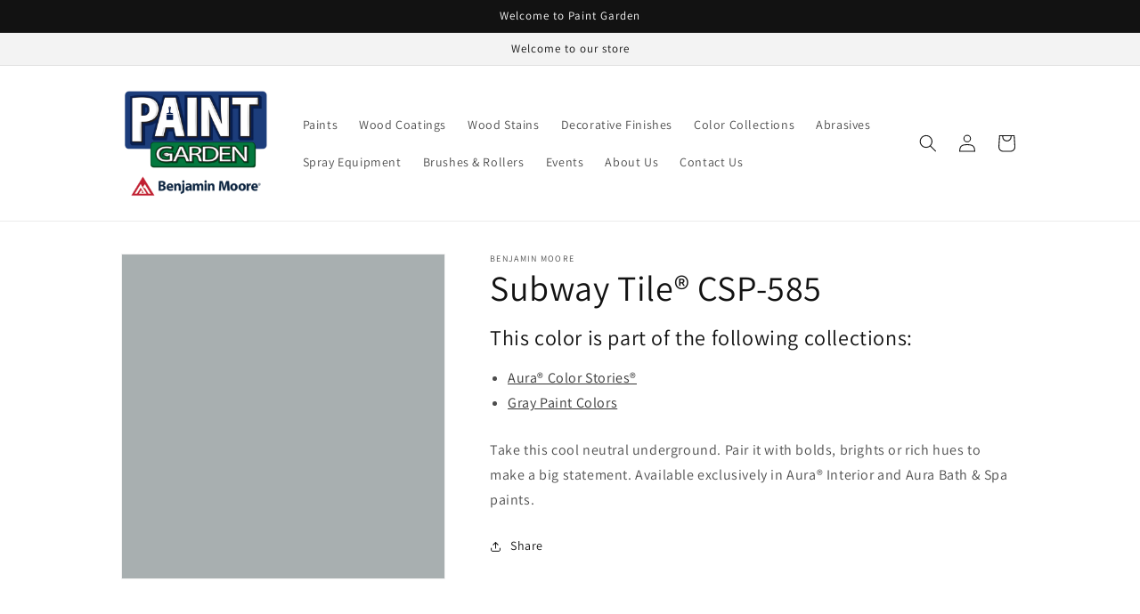

--- FILE ---
content_type: text/html; charset=utf-8
request_url: https://www.paintgarden.com/products/subway-tile-csp-585
body_size: 29818
content:
<!doctype html>
<html class="no-js" lang="en-US">
  <head>
  <!-- Google tag (gtag.js) -->
<script async src="https://www.googletagmanager.com/gtag/js?id=G-RJFSGJXLQR"></script>
<script>
  window.dataLayer = window.dataLayer || [];
  function gtag(){dataLayer.push(arguments);}
  gtag('js', new Date());

  gtag('config', 'G-RJFSGJXLQR');
</script>
    <meta charset="utf-8">
    <meta http-equiv="X-UA-Compatible" content="IE=edge">
    <meta name="viewport" content="width=device-width,initial-scale=1">
    <meta name="theme-color" content="">
    <link rel="canonical" href="https://www.paintgarden.com/products/subway-tile-csp-585">
    <link rel="preconnect" href="https://cdn.shopify.com" crossorigin><link rel="icon" type="image/png" href="//www.paintgarden.com/cdn/shop/files/benjamin-moore-favicon.png?crop=center&height=32&v=1658246674&width=32"><link rel="preconnect" href="https://fonts.shopifycdn.com" crossorigin><title>
      Subway Tile® CSP-585 - Paint Color
 &ndash; Paint Garden</title>

    
      <meta name="description" content="Take this cool neutral underground. Pair it with bolds, brights or rich hues to make a big statement. Available exclusively in Aura® Interior and Aura Bath &amp;amp; Spa paints.">
    

    

<meta property="og:site_name" content="Paint Garden">
<meta property="og:url" content="https://www.paintgarden.com/products/subway-tile-csp-585">
<meta property="og:title" content="Subway Tile® CSP-585 - Paint Color">
<meta property="og:type" content="product">
<meta property="og:description" content="Take this cool neutral underground. Pair it with bolds, brights or rich hues to make a big statement. Available exclusively in Aura® Interior and Aura Bath &amp;amp; Spa paints."><meta property="og:image" content="http://www.paintgarden.com/cdn/shop/products/A8AFB0.png?v=1658181913">
  <meta property="og:image:secure_url" content="https://www.paintgarden.com/cdn/shop/products/A8AFB0.png?v=1658181913">
  <meta property="og:image:width" content="1200">
  <meta property="og:image:height" content="1200"><meta property="og:price:amount" content="0.00">
  <meta property="og:price:currency" content="USD"><meta name="twitter:card" content="summary_large_image">
<meta name="twitter:title" content="Subway Tile® CSP-585 - Paint Color">
<meta name="twitter:description" content="Take this cool neutral underground. Pair it with bolds, brights or rich hues to make a big statement. Available exclusively in Aura® Interior and Aura Bath &amp;amp; Spa paints.">


    <script src="//www.paintgarden.com/cdn/shop/t/10/assets/global.js?v=24850326154503943211751746490" defer="defer"></script>
    <script>window.performance && window.performance.mark && window.performance.mark('shopify.content_for_header.start');</script><meta id="shopify-digital-wallet" name="shopify-digital-wallet" content="/56043208813/digital_wallets/dialog">
<meta name="shopify-checkout-api-token" content="6983dc855be36856c1547ba471fb1fa0">
<link rel="alternate" type="application/json+oembed" href="https://www.paintgarden.com/products/subway-tile-csp-585.oembed">
<script async="async" src="/checkouts/internal/preloads.js?locale=en-US"></script>
<link rel="preconnect" href="https://shop.app" crossorigin="anonymous">
<script async="async" src="https://shop.app/checkouts/internal/preloads.js?locale=en-US&shop_id=56043208813" crossorigin="anonymous"></script>
<script id="apple-pay-shop-capabilities" type="application/json">{"shopId":56043208813,"countryCode":"US","currencyCode":"USD","merchantCapabilities":["supports3DS"],"merchantId":"gid:\/\/shopify\/Shop\/56043208813","merchantName":"Paint Garden","requiredBillingContactFields":["postalAddress","email","phone"],"requiredShippingContactFields":["postalAddress","email","phone"],"shippingType":"shipping","supportedNetworks":["visa","masterCard","amex","discover","elo","jcb"],"total":{"type":"pending","label":"Paint Garden","amount":"1.00"},"shopifyPaymentsEnabled":true,"supportsSubscriptions":true}</script>
<script id="shopify-features" type="application/json">{"accessToken":"6983dc855be36856c1547ba471fb1fa0","betas":["rich-media-storefront-analytics"],"domain":"www.paintgarden.com","predictiveSearch":true,"shopId":56043208813,"locale":"en"}</script>
<script>var Shopify = Shopify || {};
Shopify.shop = "paintgarden.myshopify.com";
Shopify.locale = "en-US";
Shopify.currency = {"active":"USD","rate":"1.0"};
Shopify.country = "US";
Shopify.theme = {"name":"Editing Current Version","id":135363231853,"schema_name":"Dawn","schema_version":"6.0.2","theme_store_id":null,"role":"main"};
Shopify.theme.handle = "null";
Shopify.theme.style = {"id":null,"handle":null};
Shopify.cdnHost = "www.paintgarden.com/cdn";
Shopify.routes = Shopify.routes || {};
Shopify.routes.root = "/";</script>
<script type="module">!function(o){(o.Shopify=o.Shopify||{}).modules=!0}(window);</script>
<script>!function(o){function n(){var o=[];function n(){o.push(Array.prototype.slice.apply(arguments))}return n.q=o,n}var t=o.Shopify=o.Shopify||{};t.loadFeatures=n(),t.autoloadFeatures=n()}(window);</script>
<script>
  window.ShopifyPay = window.ShopifyPay || {};
  window.ShopifyPay.apiHost = "shop.app\/pay";
  window.ShopifyPay.redirectState = null;
</script>
<script id="shop-js-analytics" type="application/json">{"pageType":"product"}</script>
<script defer="defer" async type="module" src="//www.paintgarden.com/cdn/shopifycloud/shop-js/modules/v2/client.init-shop-cart-sync_BT-GjEfc.en.esm.js"></script>
<script defer="defer" async type="module" src="//www.paintgarden.com/cdn/shopifycloud/shop-js/modules/v2/chunk.common_D58fp_Oc.esm.js"></script>
<script defer="defer" async type="module" src="//www.paintgarden.com/cdn/shopifycloud/shop-js/modules/v2/chunk.modal_xMitdFEc.esm.js"></script>
<script type="module">
  await import("//www.paintgarden.com/cdn/shopifycloud/shop-js/modules/v2/client.init-shop-cart-sync_BT-GjEfc.en.esm.js");
await import("//www.paintgarden.com/cdn/shopifycloud/shop-js/modules/v2/chunk.common_D58fp_Oc.esm.js");
await import("//www.paintgarden.com/cdn/shopifycloud/shop-js/modules/v2/chunk.modal_xMitdFEc.esm.js");

  window.Shopify.SignInWithShop?.initShopCartSync?.({"fedCMEnabled":true,"windoidEnabled":true});

</script>
<script defer="defer" async type="module" src="//www.paintgarden.com/cdn/shopifycloud/shop-js/modules/v2/client.payment-terms_Ci9AEqFq.en.esm.js"></script>
<script defer="defer" async type="module" src="//www.paintgarden.com/cdn/shopifycloud/shop-js/modules/v2/chunk.common_D58fp_Oc.esm.js"></script>
<script defer="defer" async type="module" src="//www.paintgarden.com/cdn/shopifycloud/shop-js/modules/v2/chunk.modal_xMitdFEc.esm.js"></script>
<script type="module">
  await import("//www.paintgarden.com/cdn/shopifycloud/shop-js/modules/v2/client.payment-terms_Ci9AEqFq.en.esm.js");
await import("//www.paintgarden.com/cdn/shopifycloud/shop-js/modules/v2/chunk.common_D58fp_Oc.esm.js");
await import("//www.paintgarden.com/cdn/shopifycloud/shop-js/modules/v2/chunk.modal_xMitdFEc.esm.js");

  
</script>
<script>
  window.Shopify = window.Shopify || {};
  if (!window.Shopify.featureAssets) window.Shopify.featureAssets = {};
  window.Shopify.featureAssets['shop-js'] = {"shop-cart-sync":["modules/v2/client.shop-cart-sync_DZOKe7Ll.en.esm.js","modules/v2/chunk.common_D58fp_Oc.esm.js","modules/v2/chunk.modal_xMitdFEc.esm.js"],"init-fed-cm":["modules/v2/client.init-fed-cm_B6oLuCjv.en.esm.js","modules/v2/chunk.common_D58fp_Oc.esm.js","modules/v2/chunk.modal_xMitdFEc.esm.js"],"shop-cash-offers":["modules/v2/client.shop-cash-offers_D2sdYoxE.en.esm.js","modules/v2/chunk.common_D58fp_Oc.esm.js","modules/v2/chunk.modal_xMitdFEc.esm.js"],"shop-login-button":["modules/v2/client.shop-login-button_QeVjl5Y3.en.esm.js","modules/v2/chunk.common_D58fp_Oc.esm.js","modules/v2/chunk.modal_xMitdFEc.esm.js"],"pay-button":["modules/v2/client.pay-button_DXTOsIq6.en.esm.js","modules/v2/chunk.common_D58fp_Oc.esm.js","modules/v2/chunk.modal_xMitdFEc.esm.js"],"shop-button":["modules/v2/client.shop-button_DQZHx9pm.en.esm.js","modules/v2/chunk.common_D58fp_Oc.esm.js","modules/v2/chunk.modal_xMitdFEc.esm.js"],"avatar":["modules/v2/client.avatar_BTnouDA3.en.esm.js"],"init-windoid":["modules/v2/client.init-windoid_CR1B-cfM.en.esm.js","modules/v2/chunk.common_D58fp_Oc.esm.js","modules/v2/chunk.modal_xMitdFEc.esm.js"],"init-shop-for-new-customer-accounts":["modules/v2/client.init-shop-for-new-customer-accounts_C_vY_xzh.en.esm.js","modules/v2/client.shop-login-button_QeVjl5Y3.en.esm.js","modules/v2/chunk.common_D58fp_Oc.esm.js","modules/v2/chunk.modal_xMitdFEc.esm.js"],"init-shop-email-lookup-coordinator":["modules/v2/client.init-shop-email-lookup-coordinator_BI7n9ZSv.en.esm.js","modules/v2/chunk.common_D58fp_Oc.esm.js","modules/v2/chunk.modal_xMitdFEc.esm.js"],"init-shop-cart-sync":["modules/v2/client.init-shop-cart-sync_BT-GjEfc.en.esm.js","modules/v2/chunk.common_D58fp_Oc.esm.js","modules/v2/chunk.modal_xMitdFEc.esm.js"],"shop-toast-manager":["modules/v2/client.shop-toast-manager_DiYdP3xc.en.esm.js","modules/v2/chunk.common_D58fp_Oc.esm.js","modules/v2/chunk.modal_xMitdFEc.esm.js"],"init-customer-accounts":["modules/v2/client.init-customer-accounts_D9ZNqS-Q.en.esm.js","modules/v2/client.shop-login-button_QeVjl5Y3.en.esm.js","modules/v2/chunk.common_D58fp_Oc.esm.js","modules/v2/chunk.modal_xMitdFEc.esm.js"],"init-customer-accounts-sign-up":["modules/v2/client.init-customer-accounts-sign-up_iGw4briv.en.esm.js","modules/v2/client.shop-login-button_QeVjl5Y3.en.esm.js","modules/v2/chunk.common_D58fp_Oc.esm.js","modules/v2/chunk.modal_xMitdFEc.esm.js"],"shop-follow-button":["modules/v2/client.shop-follow-button_CqMgW2wH.en.esm.js","modules/v2/chunk.common_D58fp_Oc.esm.js","modules/v2/chunk.modal_xMitdFEc.esm.js"],"checkout-modal":["modules/v2/client.checkout-modal_xHeaAweL.en.esm.js","modules/v2/chunk.common_D58fp_Oc.esm.js","modules/v2/chunk.modal_xMitdFEc.esm.js"],"shop-login":["modules/v2/client.shop-login_D91U-Q7h.en.esm.js","modules/v2/chunk.common_D58fp_Oc.esm.js","modules/v2/chunk.modal_xMitdFEc.esm.js"],"lead-capture":["modules/v2/client.lead-capture_BJmE1dJe.en.esm.js","modules/v2/chunk.common_D58fp_Oc.esm.js","modules/v2/chunk.modal_xMitdFEc.esm.js"],"payment-terms":["modules/v2/client.payment-terms_Ci9AEqFq.en.esm.js","modules/v2/chunk.common_D58fp_Oc.esm.js","modules/v2/chunk.modal_xMitdFEc.esm.js"]};
</script>
<script>(function() {
  var isLoaded = false;
  function asyncLoad() {
    if (isLoaded) return;
    isLoaded = true;
    var urls = ["https:\/\/services.nofraud.com\/js\/device.js?shop=paintgarden.myshopify.com"];
    for (var i = 0; i < urls.length; i++) {
      var s = document.createElement('script');
      s.type = 'text/javascript';
      s.async = true;
      s.src = urls[i];
      var x = document.getElementsByTagName('script')[0];
      x.parentNode.insertBefore(s, x);
    }
  };
  if(window.attachEvent) {
    window.attachEvent('onload', asyncLoad);
  } else {
    window.addEventListener('load', asyncLoad, false);
  }
})();</script>
<script id="__st">var __st={"a":56043208813,"offset":-28800,"reqid":"14aeadd4-e833-4ad9-8a56-d7fd12960963-1769317201","pageurl":"www.paintgarden.com\/products\/subway-tile-csp-585","u":"b1dec99cf3fc","p":"product","rtyp":"product","rid":6849163067501};</script>
<script>window.ShopifyPaypalV4VisibilityTracking = true;</script>
<script id="captcha-bootstrap">!function(){'use strict';const t='contact',e='account',n='new_comment',o=[[t,t],['blogs',n],['comments',n],[t,'customer']],c=[[e,'customer_login'],[e,'guest_login'],[e,'recover_customer_password'],[e,'create_customer']],r=t=>t.map((([t,e])=>`form[action*='/${t}']:not([data-nocaptcha='true']) input[name='form_type'][value='${e}']`)).join(','),a=t=>()=>t?[...document.querySelectorAll(t)].map((t=>t.form)):[];function s(){const t=[...o],e=r(t);return a(e)}const i='password',u='form_key',d=['recaptcha-v3-token','g-recaptcha-response','h-captcha-response',i],f=()=>{try{return window.sessionStorage}catch{return}},m='__shopify_v',_=t=>t.elements[u];function p(t,e,n=!1){try{const o=window.sessionStorage,c=JSON.parse(o.getItem(e)),{data:r}=function(t){const{data:e,action:n}=t;return t[m]||n?{data:e,action:n}:{data:t,action:n}}(c);for(const[e,n]of Object.entries(r))t.elements[e]&&(t.elements[e].value=n);n&&o.removeItem(e)}catch(o){console.error('form repopulation failed',{error:o})}}const l='form_type',E='cptcha';function T(t){t.dataset[E]=!0}const w=window,h=w.document,L='Shopify',v='ce_forms',y='captcha';let A=!1;((t,e)=>{const n=(g='f06e6c50-85a8-45c8-87d0-21a2b65856fe',I='https://cdn.shopify.com/shopifycloud/storefront-forms-hcaptcha/ce_storefront_forms_captcha_hcaptcha.v1.5.2.iife.js',D={infoText:'Protected by hCaptcha',privacyText:'Privacy',termsText:'Terms'},(t,e,n)=>{const o=w[L][v],c=o.bindForm;if(c)return c(t,g,e,D).then(n);var r;o.q.push([[t,g,e,D],n]),r=I,A||(h.body.append(Object.assign(h.createElement('script'),{id:'captcha-provider',async:!0,src:r})),A=!0)});var g,I,D;w[L]=w[L]||{},w[L][v]=w[L][v]||{},w[L][v].q=[],w[L][y]=w[L][y]||{},w[L][y].protect=function(t,e){n(t,void 0,e),T(t)},Object.freeze(w[L][y]),function(t,e,n,w,h,L){const[v,y,A,g]=function(t,e,n){const i=e?o:[],u=t?c:[],d=[...i,...u],f=r(d),m=r(i),_=r(d.filter((([t,e])=>n.includes(e))));return[a(f),a(m),a(_),s()]}(w,h,L),I=t=>{const e=t.target;return e instanceof HTMLFormElement?e:e&&e.form},D=t=>v().includes(t);t.addEventListener('submit',(t=>{const e=I(t);if(!e)return;const n=D(e)&&!e.dataset.hcaptchaBound&&!e.dataset.recaptchaBound,o=_(e),c=g().includes(e)&&(!o||!o.value);(n||c)&&t.preventDefault(),c&&!n&&(function(t){try{if(!f())return;!function(t){const e=f();if(!e)return;const n=_(t);if(!n)return;const o=n.value;o&&e.removeItem(o)}(t);const e=Array.from(Array(32),(()=>Math.random().toString(36)[2])).join('');!function(t,e){_(t)||t.append(Object.assign(document.createElement('input'),{type:'hidden',name:u})),t.elements[u].value=e}(t,e),function(t,e){const n=f();if(!n)return;const o=[...t.querySelectorAll(`input[type='${i}']`)].map((({name:t})=>t)),c=[...d,...o],r={};for(const[a,s]of new FormData(t).entries())c.includes(a)||(r[a]=s);n.setItem(e,JSON.stringify({[m]:1,action:t.action,data:r}))}(t,e)}catch(e){console.error('failed to persist form',e)}}(e),e.submit())}));const S=(t,e)=>{t&&!t.dataset[E]&&(n(t,e.some((e=>e===t))),T(t))};for(const o of['focusin','change'])t.addEventListener(o,(t=>{const e=I(t);D(e)&&S(e,y())}));const B=e.get('form_key'),M=e.get(l),P=B&&M;t.addEventListener('DOMContentLoaded',(()=>{const t=y();if(P)for(const e of t)e.elements[l].value===M&&p(e,B);[...new Set([...A(),...v().filter((t=>'true'===t.dataset.shopifyCaptcha))])].forEach((e=>S(e,t)))}))}(h,new URLSearchParams(w.location.search),n,t,e,['guest_login'])})(!0,!0)}();</script>
<script integrity="sha256-4kQ18oKyAcykRKYeNunJcIwy7WH5gtpwJnB7kiuLZ1E=" data-source-attribution="shopify.loadfeatures" defer="defer" src="//www.paintgarden.com/cdn/shopifycloud/storefront/assets/storefront/load_feature-a0a9edcb.js" crossorigin="anonymous"></script>
<script crossorigin="anonymous" defer="defer" src="//www.paintgarden.com/cdn/shopifycloud/storefront/assets/shopify_pay/storefront-65b4c6d7.js?v=20250812"></script>
<script data-source-attribution="shopify.dynamic_checkout.dynamic.init">var Shopify=Shopify||{};Shopify.PaymentButton=Shopify.PaymentButton||{isStorefrontPortableWallets:!0,init:function(){window.Shopify.PaymentButton.init=function(){};var t=document.createElement("script");t.src="https://www.paintgarden.com/cdn/shopifycloud/portable-wallets/latest/portable-wallets.en.js",t.type="module",document.head.appendChild(t)}};
</script>
<script data-source-attribution="shopify.dynamic_checkout.buyer_consent">
  function portableWalletsHideBuyerConsent(e){var t=document.getElementById("shopify-buyer-consent"),n=document.getElementById("shopify-subscription-policy-button");t&&n&&(t.classList.add("hidden"),t.setAttribute("aria-hidden","true"),n.removeEventListener("click",e))}function portableWalletsShowBuyerConsent(e){var t=document.getElementById("shopify-buyer-consent"),n=document.getElementById("shopify-subscription-policy-button");t&&n&&(t.classList.remove("hidden"),t.removeAttribute("aria-hidden"),n.addEventListener("click",e))}window.Shopify?.PaymentButton&&(window.Shopify.PaymentButton.hideBuyerConsent=portableWalletsHideBuyerConsent,window.Shopify.PaymentButton.showBuyerConsent=portableWalletsShowBuyerConsent);
</script>
<script data-source-attribution="shopify.dynamic_checkout.cart.bootstrap">document.addEventListener("DOMContentLoaded",(function(){function t(){return document.querySelector("shopify-accelerated-checkout-cart, shopify-accelerated-checkout")}if(t())Shopify.PaymentButton.init();else{new MutationObserver((function(e,n){t()&&(Shopify.PaymentButton.init(),n.disconnect())})).observe(document.body,{childList:!0,subtree:!0})}}));
</script>
<link id="shopify-accelerated-checkout-styles" rel="stylesheet" media="screen" href="https://www.paintgarden.com/cdn/shopifycloud/portable-wallets/latest/accelerated-checkout-backwards-compat.css" crossorigin="anonymous">
<style id="shopify-accelerated-checkout-cart">
        #shopify-buyer-consent {
  margin-top: 1em;
  display: inline-block;
  width: 100%;
}

#shopify-buyer-consent.hidden {
  display: none;
}

#shopify-subscription-policy-button {
  background: none;
  border: none;
  padding: 0;
  text-decoration: underline;
  font-size: inherit;
  cursor: pointer;
}

#shopify-subscription-policy-button::before {
  box-shadow: none;
}

      </style>
<script id="sections-script" data-sections="product-recommendations,header,footer" defer="defer" src="//www.paintgarden.com/cdn/shop/t/10/compiled_assets/scripts.js?v=439"></script>
<script>window.performance && window.performance.mark && window.performance.mark('shopify.content_for_header.end');</script>


    <style data-shopify>
      @font-face {
  font-family: Assistant;
  font-weight: 400;
  font-style: normal;
  font-display: swap;
  src: url("//www.paintgarden.com/cdn/fonts/assistant/assistant_n4.9120912a469cad1cc292572851508ca49d12e768.woff2") format("woff2"),
       url("//www.paintgarden.com/cdn/fonts/assistant/assistant_n4.6e9875ce64e0fefcd3f4446b7ec9036b3ddd2985.woff") format("woff");
}

      @font-face {
  font-family: Assistant;
  font-weight: 700;
  font-style: normal;
  font-display: swap;
  src: url("//www.paintgarden.com/cdn/fonts/assistant/assistant_n7.bf44452348ec8b8efa3aa3068825305886b1c83c.woff2") format("woff2"),
       url("//www.paintgarden.com/cdn/fonts/assistant/assistant_n7.0c887fee83f6b3bda822f1150b912c72da0f7b64.woff") format("woff");
}

      
      
      @font-face {
  font-family: Assistant;
  font-weight: 400;
  font-style: normal;
  font-display: swap;
  src: url("//www.paintgarden.com/cdn/fonts/assistant/assistant_n4.9120912a469cad1cc292572851508ca49d12e768.woff2") format("woff2"),
       url("//www.paintgarden.com/cdn/fonts/assistant/assistant_n4.6e9875ce64e0fefcd3f4446b7ec9036b3ddd2985.woff") format("woff");
}


      :root {
        --font-body-family: Assistant, sans-serif;
        --font-body-style: normal;
        --font-body-weight: 400;
        --font-body-weight-bold: 700;

        --font-heading-family: Assistant, sans-serif;
        --font-heading-style: normal;
        --font-heading-weight: 400;

        --font-body-scale: 1.0;
        --font-heading-scale: 1.0;

        --color-base-text: 18, 18, 18;
        --color-shadow: 18, 18, 18;
        --color-base-background-1: 255, 255, 255;
        --color-base-background-2: 243, 243, 243;
        --color-base-solid-button-labels: 255, 255, 255;
        --color-base-outline-button-labels: 18, 18, 18;
        --color-base-accent-1: 18, 18, 18;
        --color-base-accent-2: 51, 79, 180;
        --payment-terms-background-color: #ffffff;

        --gradient-base-background-1: #ffffff;
        --gradient-base-background-2: #f3f3f3;
        --gradient-base-accent-1: #121212;
        --gradient-base-accent-2: #334fb4;

        --media-padding: px;
        --media-border-opacity: 0.05;
        --media-border-width: 1px;
        --media-radius: 0px;
        --media-shadow-opacity: 0.0;
        --media-shadow-horizontal-offset: 0px;
        --media-shadow-vertical-offset: -14px;
        --media-shadow-blur-radius: 5px;
        --media-shadow-visible: 0;

        --page-width: 110rem;
        --page-width-margin: 0rem;

        --card-image-padding: 0.0rem;
        --card-corner-radius: 0.0rem;
        --card-text-alignment: left;
        --card-border-width: 0.0rem;
        --card-border-opacity: 0.1;
        --card-shadow-opacity: 0.0;
        --card-shadow-visible: 0;
        --card-shadow-horizontal-offset: 0.0rem;
        --card-shadow-vertical-offset: 0.4rem;
        --card-shadow-blur-radius: 0.5rem;

        --badge-corner-radius: 4.0rem;

        --popup-border-width: 1px;
        --popup-border-opacity: 0.1;
        --popup-corner-radius: 0px;
        --popup-shadow-opacity: 0.0;
        --popup-shadow-horizontal-offset: 0px;
        --popup-shadow-vertical-offset: 4px;
        --popup-shadow-blur-radius: 5px;

        --drawer-border-width: 1px;
        --drawer-border-opacity: 0.1;
        --drawer-shadow-opacity: 0.0;
        --drawer-shadow-horizontal-offset: 0px;
        --drawer-shadow-vertical-offset: 4px;
        --drawer-shadow-blur-radius: 5px;

        --spacing-sections-desktop: 0px;
        --spacing-sections-mobile: 0px;

        --grid-desktop-vertical-spacing: 8px;
        --grid-desktop-horizontal-spacing: 8px;
        --grid-mobile-vertical-spacing: 4px;
        --grid-mobile-horizontal-spacing: 4px;

        --text-boxes-border-opacity: 0.1;
        --text-boxes-border-width: 0px;
        --text-boxes-radius: 0px;
        --text-boxes-shadow-opacity: 0.0;
        --text-boxes-shadow-visible: 0;
        --text-boxes-shadow-horizontal-offset: 0px;
        --text-boxes-shadow-vertical-offset: 4px;
        --text-boxes-shadow-blur-radius: 5px;

        --buttons-radius: 0px;
        --buttons-radius-outset: 0px;
        --buttons-border-width: 1px;
        --buttons-border-opacity: 1.0;
        --buttons-shadow-opacity: 0.0;
        --buttons-shadow-visible: 0;
        --buttons-shadow-horizontal-offset: 0px;
        --buttons-shadow-vertical-offset: 4px;
        --buttons-shadow-blur-radius: 5px;
        --buttons-border-offset: 0px;

        --inputs-radius: 0px;
        --inputs-border-width: 1px;
        --inputs-border-opacity: 0.55;
        --inputs-shadow-opacity: 0.0;
        --inputs-shadow-horizontal-offset: 0px;
        --inputs-margin-offset: 0px;
        --inputs-shadow-vertical-offset: 4px;
        --inputs-shadow-blur-radius: 5px;
        --inputs-radius-outset: 0px;

        --variant-pills-radius: 40px;
        --variant-pills-border-width: 1px;
        --variant-pills-border-opacity: 0.55;
        --variant-pills-shadow-opacity: 0.0;
        --variant-pills-shadow-horizontal-offset: 0px;
        --variant-pills-shadow-vertical-offset: 4px;
        --variant-pills-shadow-blur-radius: 5px;
      }

      *,
      *::before,
      *::after {
        box-sizing: inherit;
      }

      html {
        box-sizing: border-box;
        font-size: calc(var(--font-body-scale) * 62.5%);
        height: 100%;
      }

      body {
        display: grid;
        grid-template-rows: auto auto 1fr auto;
        grid-template-columns: 100%;
        min-height: 100%;
        margin: 0;
        font-size: 1.5rem;
        letter-spacing: 0.06rem;
        line-height: calc(1 + 0.8 / var(--font-body-scale));
        font-family: var(--font-body-family);
        font-style: var(--font-body-style);
        font-weight: var(--font-body-weight);
      }

      @media screen and (min-width: 750px) {
        body {
          font-size: 1.6rem;
        }
      }
    </style>

    <link href="//www.paintgarden.com/cdn/shop/t/10/assets/base.css?v=19666067365360246481751746490" rel="stylesheet" type="text/css" media="all" />
<link rel="preload" as="font" href="//www.paintgarden.com/cdn/fonts/assistant/assistant_n4.9120912a469cad1cc292572851508ca49d12e768.woff2" type="font/woff2" crossorigin><link rel="preload" as="font" href="//www.paintgarden.com/cdn/fonts/assistant/assistant_n4.9120912a469cad1cc292572851508ca49d12e768.woff2" type="font/woff2" crossorigin><link rel="stylesheet" href="//www.paintgarden.com/cdn/shop/t/10/assets/component-predictive-search.css?v=165644661289088488651751746490" media="print" onload="this.media='all'"><script>document.documentElement.className = document.documentElement.className.replace('no-js', 'js');
    if (Shopify.designMode) {
      document.documentElement.classList.add('shopify-design-mode');
    }
    </script>
<!-- Google tag (gtag.js) -->
<script async src="https://www.googletagmanager.com/gtag/js?id=G-ZQ7WTNH92V"></script>
<script>
  window.dataLayer = window.dataLayer || [];
  function gtag(){dataLayer.push(arguments);}
  gtag('js', new Date());

  gtag('config', 'G-ZQ7WTNH92V');
</script>
  
<!-- Creekmore Marketing PPC Tracking -->
<script type="text/javascript" src="//cdn.rlets.com/capture_configs/926/b92/f3f/923452a893367e599ea6ab8.js" async="async"></script>  
  <link href="https://cdn.shopify.com/extensions/019ab6a1-508d-7b75-868a-a2e3da3e7a3d/paint-color-picker-18/assets/magical-tintable-products.css" rel="stylesheet" type="text/css" media="all">
<link href="https://cdn.shopify.com/extensions/30ac50d9-3e28-47a9-b7c9-168537cfc503/magical-related-products-1/assets/magical-related-products.css" rel="stylesheet" type="text/css" media="all">
<script src="https://cdn.shopify.com/extensions/019a6fb9-409e-7567-ab12-207358ab3d32/magical-custom-fields-app-40/assets/magical-custom-fields.js" type="text/javascript" defer="defer"></script>
<link href="https://cdn.shopify.com/extensions/019a6fb9-409e-7567-ab12-207358ab3d32/magical-custom-fields-app-40/assets/magical-custom-fields.css" rel="stylesheet" type="text/css" media="all">
<script src="https://cdn.shopify.com/extensions/4b7a4b6d-f7c0-4544-afc6-cd51b8019571/free-notification-bar-messages-1/assets/magical-messages.js" type="text/javascript" defer="defer"></script>
<link href="https://cdn.shopify.com/extensions/4b7a4b6d-f7c0-4544-afc6-cd51b8019571/free-notification-bar-messages-1/assets/magical-messages.css" rel="stylesheet" type="text/css" media="all">
<link href="https://cdn.shopify.com/extensions/019bd76e-f981-7580-9227-e5919beef557/magical-mandatory-fees-191/assets/magical-mandatory-fees.css" rel="stylesheet" type="text/css" media="all">
<script src="https://cdn.shopify.com/extensions/019ab6a1-508d-7b75-868a-a2e3da3e7a3d/paint-color-picker-18/assets/magical-color-variants.js" type="text/javascript" defer="defer"></script>
<link href="https://cdn.shopify.com/extensions/019ab6a1-508d-7b75-868a-a2e3da3e7a3d/paint-color-picker-18/assets/magical-color-variants.css" rel="stylesheet" type="text/css" media="all">
<link href="https://monorail-edge.shopifysvc.com" rel="dns-prefetch">
<script>(function(){if ("sendBeacon" in navigator && "performance" in window) {try {var session_token_from_headers = performance.getEntriesByType('navigation')[0].serverTiming.find(x => x.name == '_s').description;} catch {var session_token_from_headers = undefined;}var session_cookie_matches = document.cookie.match(/_shopify_s=([^;]*)/);var session_token_from_cookie = session_cookie_matches && session_cookie_matches.length === 2 ? session_cookie_matches[1] : "";var session_token = session_token_from_headers || session_token_from_cookie || "";function handle_abandonment_event(e) {var entries = performance.getEntries().filter(function(entry) {return /monorail-edge.shopifysvc.com/.test(entry.name);});if (!window.abandonment_tracked && entries.length === 0) {window.abandonment_tracked = true;var currentMs = Date.now();var navigation_start = performance.timing.navigationStart;var payload = {shop_id: 56043208813,url: window.location.href,navigation_start,duration: currentMs - navigation_start,session_token,page_type: "product"};window.navigator.sendBeacon("https://monorail-edge.shopifysvc.com/v1/produce", JSON.stringify({schema_id: "online_store_buyer_site_abandonment/1.1",payload: payload,metadata: {event_created_at_ms: currentMs,event_sent_at_ms: currentMs}}));}}window.addEventListener('pagehide', handle_abandonment_event);}}());</script>
<script id="web-pixels-manager-setup">(function e(e,d,r,n,o){if(void 0===o&&(o={}),!Boolean(null===(a=null===(i=window.Shopify)||void 0===i?void 0:i.analytics)||void 0===a?void 0:a.replayQueue)){var i,a;window.Shopify=window.Shopify||{};var t=window.Shopify;t.analytics=t.analytics||{};var s=t.analytics;s.replayQueue=[],s.publish=function(e,d,r){return s.replayQueue.push([e,d,r]),!0};try{self.performance.mark("wpm:start")}catch(e){}var l=function(){var e={modern:/Edge?\/(1{2}[4-9]|1[2-9]\d|[2-9]\d{2}|\d{4,})\.\d+(\.\d+|)|Firefox\/(1{2}[4-9]|1[2-9]\d|[2-9]\d{2}|\d{4,})\.\d+(\.\d+|)|Chrom(ium|e)\/(9{2}|\d{3,})\.\d+(\.\d+|)|(Maci|X1{2}).+ Version\/(15\.\d+|(1[6-9]|[2-9]\d|\d{3,})\.\d+)([,.]\d+|)( \(\w+\)|)( Mobile\/\w+|) Safari\/|Chrome.+OPR\/(9{2}|\d{3,})\.\d+\.\d+|(CPU[ +]OS|iPhone[ +]OS|CPU[ +]iPhone|CPU IPhone OS|CPU iPad OS)[ +]+(15[._]\d+|(1[6-9]|[2-9]\d|\d{3,})[._]\d+)([._]\d+|)|Android:?[ /-](13[3-9]|1[4-9]\d|[2-9]\d{2}|\d{4,})(\.\d+|)(\.\d+|)|Android.+Firefox\/(13[5-9]|1[4-9]\d|[2-9]\d{2}|\d{4,})\.\d+(\.\d+|)|Android.+Chrom(ium|e)\/(13[3-9]|1[4-9]\d|[2-9]\d{2}|\d{4,})\.\d+(\.\d+|)|SamsungBrowser\/([2-9]\d|\d{3,})\.\d+/,legacy:/Edge?\/(1[6-9]|[2-9]\d|\d{3,})\.\d+(\.\d+|)|Firefox\/(5[4-9]|[6-9]\d|\d{3,})\.\d+(\.\d+|)|Chrom(ium|e)\/(5[1-9]|[6-9]\d|\d{3,})\.\d+(\.\d+|)([\d.]+$|.*Safari\/(?![\d.]+ Edge\/[\d.]+$))|(Maci|X1{2}).+ Version\/(10\.\d+|(1[1-9]|[2-9]\d|\d{3,})\.\d+)([,.]\d+|)( \(\w+\)|)( Mobile\/\w+|) Safari\/|Chrome.+OPR\/(3[89]|[4-9]\d|\d{3,})\.\d+\.\d+|(CPU[ +]OS|iPhone[ +]OS|CPU[ +]iPhone|CPU IPhone OS|CPU iPad OS)[ +]+(10[._]\d+|(1[1-9]|[2-9]\d|\d{3,})[._]\d+)([._]\d+|)|Android:?[ /-](13[3-9]|1[4-9]\d|[2-9]\d{2}|\d{4,})(\.\d+|)(\.\d+|)|Mobile Safari.+OPR\/([89]\d|\d{3,})\.\d+\.\d+|Android.+Firefox\/(13[5-9]|1[4-9]\d|[2-9]\d{2}|\d{4,})\.\d+(\.\d+|)|Android.+Chrom(ium|e)\/(13[3-9]|1[4-9]\d|[2-9]\d{2}|\d{4,})\.\d+(\.\d+|)|Android.+(UC? ?Browser|UCWEB|U3)[ /]?(15\.([5-9]|\d{2,})|(1[6-9]|[2-9]\d|\d{3,})\.\d+)\.\d+|SamsungBrowser\/(5\.\d+|([6-9]|\d{2,})\.\d+)|Android.+MQ{2}Browser\/(14(\.(9|\d{2,})|)|(1[5-9]|[2-9]\d|\d{3,})(\.\d+|))(\.\d+|)|K[Aa][Ii]OS\/(3\.\d+|([4-9]|\d{2,})\.\d+)(\.\d+|)/},d=e.modern,r=e.legacy,n=navigator.userAgent;return n.match(d)?"modern":n.match(r)?"legacy":"unknown"}(),u="modern"===l?"modern":"legacy",c=(null!=n?n:{modern:"",legacy:""})[u],f=function(e){return[e.baseUrl,"/wpm","/b",e.hashVersion,"modern"===e.buildTarget?"m":"l",".js"].join("")}({baseUrl:d,hashVersion:r,buildTarget:u}),m=function(e){var d=e.version,r=e.bundleTarget,n=e.surface,o=e.pageUrl,i=e.monorailEndpoint;return{emit:function(e){var a=e.status,t=e.errorMsg,s=(new Date).getTime(),l=JSON.stringify({metadata:{event_sent_at_ms:s},events:[{schema_id:"web_pixels_manager_load/3.1",payload:{version:d,bundle_target:r,page_url:o,status:a,surface:n,error_msg:t},metadata:{event_created_at_ms:s}}]});if(!i)return console&&console.warn&&console.warn("[Web Pixels Manager] No Monorail endpoint provided, skipping logging."),!1;try{return self.navigator.sendBeacon.bind(self.navigator)(i,l)}catch(e){}var u=new XMLHttpRequest;try{return u.open("POST",i,!0),u.setRequestHeader("Content-Type","text/plain"),u.send(l),!0}catch(e){return console&&console.warn&&console.warn("[Web Pixels Manager] Got an unhandled error while logging to Monorail."),!1}}}}({version:r,bundleTarget:l,surface:e.surface,pageUrl:self.location.href,monorailEndpoint:e.monorailEndpoint});try{o.browserTarget=l,function(e){var d=e.src,r=e.async,n=void 0===r||r,o=e.onload,i=e.onerror,a=e.sri,t=e.scriptDataAttributes,s=void 0===t?{}:t,l=document.createElement("script"),u=document.querySelector("head"),c=document.querySelector("body");if(l.async=n,l.src=d,a&&(l.integrity=a,l.crossOrigin="anonymous"),s)for(var f in s)if(Object.prototype.hasOwnProperty.call(s,f))try{l.dataset[f]=s[f]}catch(e){}if(o&&l.addEventListener("load",o),i&&l.addEventListener("error",i),u)u.appendChild(l);else{if(!c)throw new Error("Did not find a head or body element to append the script");c.appendChild(l)}}({src:f,async:!0,onload:function(){if(!function(){var e,d;return Boolean(null===(d=null===(e=window.Shopify)||void 0===e?void 0:e.analytics)||void 0===d?void 0:d.initialized)}()){var d=window.webPixelsManager.init(e)||void 0;if(d){var r=window.Shopify.analytics;r.replayQueue.forEach((function(e){var r=e[0],n=e[1],o=e[2];d.publishCustomEvent(r,n,o)})),r.replayQueue=[],r.publish=d.publishCustomEvent,r.visitor=d.visitor,r.initialized=!0}}},onerror:function(){return m.emit({status:"failed",errorMsg:"".concat(f," has failed to load")})},sri:function(e){var d=/^sha384-[A-Za-z0-9+/=]+$/;return"string"==typeof e&&d.test(e)}(c)?c:"",scriptDataAttributes:o}),m.emit({status:"loading"})}catch(e){m.emit({status:"failed",errorMsg:(null==e?void 0:e.message)||"Unknown error"})}}})({shopId: 56043208813,storefrontBaseUrl: "https://www.paintgarden.com",extensionsBaseUrl: "https://extensions.shopifycdn.com/cdn/shopifycloud/web-pixels-manager",monorailEndpoint: "https://monorail-edge.shopifysvc.com/unstable/produce_batch",surface: "storefront-renderer",enabledBetaFlags: ["2dca8a86"],webPixelsConfigList: [{"id":"58687597","eventPayloadVersion":"v1","runtimeContext":"LAX","scriptVersion":"1","type":"CUSTOM","privacyPurposes":["ANALYTICS"],"name":"Google Analytics tag (migrated)"},{"id":"shopify-app-pixel","configuration":"{}","eventPayloadVersion":"v1","runtimeContext":"STRICT","scriptVersion":"0450","apiClientId":"shopify-pixel","type":"APP","privacyPurposes":["ANALYTICS","MARKETING"]},{"id":"shopify-custom-pixel","eventPayloadVersion":"v1","runtimeContext":"LAX","scriptVersion":"0450","apiClientId":"shopify-pixel","type":"CUSTOM","privacyPurposes":["ANALYTICS","MARKETING"]}],isMerchantRequest: false,initData: {"shop":{"name":"Paint Garden","paymentSettings":{"currencyCode":"USD"},"myshopifyDomain":"paintgarden.myshopify.com","countryCode":"US","storefrontUrl":"https:\/\/www.paintgarden.com"},"customer":null,"cart":null,"checkout":null,"productVariants":[{"price":{"amount":0.0,"currencyCode":"USD"},"product":{"title":"Subway Tile® CSP-585","vendor":"Benjamin Moore","id":"6849163067501","untranslatedTitle":"Subway Tile® CSP-585","url":"\/products\/subway-tile-csp-585","type":"Color"},"id":"40214438576237","image":{"src":"\/\/www.paintgarden.com\/cdn\/shop\/products\/A8AFB0.png?v=1658181913"},"sku":null,"title":"Default Title","untranslatedTitle":"Default Title"}],"purchasingCompany":null},},"https://www.paintgarden.com/cdn","fcfee988w5aeb613cpc8e4bc33m6693e112",{"modern":"","legacy":""},{"shopId":"56043208813","storefrontBaseUrl":"https:\/\/www.paintgarden.com","extensionBaseUrl":"https:\/\/extensions.shopifycdn.com\/cdn\/shopifycloud\/web-pixels-manager","surface":"storefront-renderer","enabledBetaFlags":"[\"2dca8a86\"]","isMerchantRequest":"false","hashVersion":"fcfee988w5aeb613cpc8e4bc33m6693e112","publish":"custom","events":"[[\"page_viewed\",{}],[\"product_viewed\",{\"productVariant\":{\"price\":{\"amount\":0.0,\"currencyCode\":\"USD\"},\"product\":{\"title\":\"Subway Tile® CSP-585\",\"vendor\":\"Benjamin Moore\",\"id\":\"6849163067501\",\"untranslatedTitle\":\"Subway Tile® CSP-585\",\"url\":\"\/products\/subway-tile-csp-585\",\"type\":\"Color\"},\"id\":\"40214438576237\",\"image\":{\"src\":\"\/\/www.paintgarden.com\/cdn\/shop\/products\/A8AFB0.png?v=1658181913\"},\"sku\":null,\"title\":\"Default Title\",\"untranslatedTitle\":\"Default Title\"}}]]"});</script><script>
  window.ShopifyAnalytics = window.ShopifyAnalytics || {};
  window.ShopifyAnalytics.meta = window.ShopifyAnalytics.meta || {};
  window.ShopifyAnalytics.meta.currency = 'USD';
  var meta = {"product":{"id":6849163067501,"gid":"gid:\/\/shopify\/Product\/6849163067501","vendor":"Benjamin Moore","type":"Color","handle":"subway-tile-csp-585","variants":[{"id":40214438576237,"price":0,"name":"Subway Tile® CSP-585","public_title":null,"sku":null}],"remote":false},"page":{"pageType":"product","resourceType":"product","resourceId":6849163067501,"requestId":"14aeadd4-e833-4ad9-8a56-d7fd12960963-1769317201"}};
  for (var attr in meta) {
    window.ShopifyAnalytics.meta[attr] = meta[attr];
  }
</script>
<script class="analytics">
  (function () {
    var customDocumentWrite = function(content) {
      var jquery = null;

      if (window.jQuery) {
        jquery = window.jQuery;
      } else if (window.Checkout && window.Checkout.$) {
        jquery = window.Checkout.$;
      }

      if (jquery) {
        jquery('body').append(content);
      }
    };

    var hasLoggedConversion = function(token) {
      if (token) {
        return document.cookie.indexOf('loggedConversion=' + token) !== -1;
      }
      return false;
    }

    var setCookieIfConversion = function(token) {
      if (token) {
        var twoMonthsFromNow = new Date(Date.now());
        twoMonthsFromNow.setMonth(twoMonthsFromNow.getMonth() + 2);

        document.cookie = 'loggedConversion=' + token + '; expires=' + twoMonthsFromNow;
      }
    }

    var trekkie = window.ShopifyAnalytics.lib = window.trekkie = window.trekkie || [];
    if (trekkie.integrations) {
      return;
    }
    trekkie.methods = [
      'identify',
      'page',
      'ready',
      'track',
      'trackForm',
      'trackLink'
    ];
    trekkie.factory = function(method) {
      return function() {
        var args = Array.prototype.slice.call(arguments);
        args.unshift(method);
        trekkie.push(args);
        return trekkie;
      };
    };
    for (var i = 0; i < trekkie.methods.length; i++) {
      var key = trekkie.methods[i];
      trekkie[key] = trekkie.factory(key);
    }
    trekkie.load = function(config) {
      trekkie.config = config || {};
      trekkie.config.initialDocumentCookie = document.cookie;
      var first = document.getElementsByTagName('script')[0];
      var script = document.createElement('script');
      script.type = 'text/javascript';
      script.onerror = function(e) {
        var scriptFallback = document.createElement('script');
        scriptFallback.type = 'text/javascript';
        scriptFallback.onerror = function(error) {
                var Monorail = {
      produce: function produce(monorailDomain, schemaId, payload) {
        var currentMs = new Date().getTime();
        var event = {
          schema_id: schemaId,
          payload: payload,
          metadata: {
            event_created_at_ms: currentMs,
            event_sent_at_ms: currentMs
          }
        };
        return Monorail.sendRequest("https://" + monorailDomain + "/v1/produce", JSON.stringify(event));
      },
      sendRequest: function sendRequest(endpointUrl, payload) {
        // Try the sendBeacon API
        if (window && window.navigator && typeof window.navigator.sendBeacon === 'function' && typeof window.Blob === 'function' && !Monorail.isIos12()) {
          var blobData = new window.Blob([payload], {
            type: 'text/plain'
          });

          if (window.navigator.sendBeacon(endpointUrl, blobData)) {
            return true;
          } // sendBeacon was not successful

        } // XHR beacon

        var xhr = new XMLHttpRequest();

        try {
          xhr.open('POST', endpointUrl);
          xhr.setRequestHeader('Content-Type', 'text/plain');
          xhr.send(payload);
        } catch (e) {
          console.log(e);
        }

        return false;
      },
      isIos12: function isIos12() {
        return window.navigator.userAgent.lastIndexOf('iPhone; CPU iPhone OS 12_') !== -1 || window.navigator.userAgent.lastIndexOf('iPad; CPU OS 12_') !== -1;
      }
    };
    Monorail.produce('monorail-edge.shopifysvc.com',
      'trekkie_storefront_load_errors/1.1',
      {shop_id: 56043208813,
      theme_id: 135363231853,
      app_name: "storefront",
      context_url: window.location.href,
      source_url: "//www.paintgarden.com/cdn/s/trekkie.storefront.8d95595f799fbf7e1d32231b9a28fd43b70c67d3.min.js"});

        };
        scriptFallback.async = true;
        scriptFallback.src = '//www.paintgarden.com/cdn/s/trekkie.storefront.8d95595f799fbf7e1d32231b9a28fd43b70c67d3.min.js';
        first.parentNode.insertBefore(scriptFallback, first);
      };
      script.async = true;
      script.src = '//www.paintgarden.com/cdn/s/trekkie.storefront.8d95595f799fbf7e1d32231b9a28fd43b70c67d3.min.js';
      first.parentNode.insertBefore(script, first);
    };
    trekkie.load(
      {"Trekkie":{"appName":"storefront","development":false,"defaultAttributes":{"shopId":56043208813,"isMerchantRequest":null,"themeId":135363231853,"themeCityHash":"7277333392866118743","contentLanguage":"en-US","currency":"USD","eventMetadataId":"dce3e1d5-8a29-4ac3-ac48-9a350897c110"},"isServerSideCookieWritingEnabled":true,"monorailRegion":"shop_domain","enabledBetaFlags":["65f19447"]},"Session Attribution":{},"S2S":{"facebookCapiEnabled":true,"source":"trekkie-storefront-renderer","apiClientId":580111}}
    );

    var loaded = false;
    trekkie.ready(function() {
      if (loaded) return;
      loaded = true;

      window.ShopifyAnalytics.lib = window.trekkie;

      var originalDocumentWrite = document.write;
      document.write = customDocumentWrite;
      try { window.ShopifyAnalytics.merchantGoogleAnalytics.call(this); } catch(error) {};
      document.write = originalDocumentWrite;

      window.ShopifyAnalytics.lib.page(null,{"pageType":"product","resourceType":"product","resourceId":6849163067501,"requestId":"14aeadd4-e833-4ad9-8a56-d7fd12960963-1769317201","shopifyEmitted":true});

      var match = window.location.pathname.match(/checkouts\/(.+)\/(thank_you|post_purchase)/)
      var token = match? match[1]: undefined;
      if (!hasLoggedConversion(token)) {
        setCookieIfConversion(token);
        window.ShopifyAnalytics.lib.track("Viewed Product",{"currency":"USD","variantId":40214438576237,"productId":6849163067501,"productGid":"gid:\/\/shopify\/Product\/6849163067501","name":"Subway Tile® CSP-585","price":"0.00","sku":null,"brand":"Benjamin Moore","variant":null,"category":"Color","nonInteraction":true,"remote":false},undefined,undefined,{"shopifyEmitted":true});
      window.ShopifyAnalytics.lib.track("monorail:\/\/trekkie_storefront_viewed_product\/1.1",{"currency":"USD","variantId":40214438576237,"productId":6849163067501,"productGid":"gid:\/\/shopify\/Product\/6849163067501","name":"Subway Tile® CSP-585","price":"0.00","sku":null,"brand":"Benjamin Moore","variant":null,"category":"Color","nonInteraction":true,"remote":false,"referer":"https:\/\/www.paintgarden.com\/products\/subway-tile-csp-585"});
      }
    });


        var eventsListenerScript = document.createElement('script');
        eventsListenerScript.async = true;
        eventsListenerScript.src = "//www.paintgarden.com/cdn/shopifycloud/storefront/assets/shop_events_listener-3da45d37.js";
        document.getElementsByTagName('head')[0].appendChild(eventsListenerScript);

})();</script>
  <script>
  if (!window.ga || (window.ga && typeof window.ga !== 'function')) {
    window.ga = function ga() {
      (window.ga.q = window.ga.q || []).push(arguments);
      if (window.Shopify && window.Shopify.analytics && typeof window.Shopify.analytics.publish === 'function') {
        window.Shopify.analytics.publish("ga_stub_called", {}, {sendTo: "google_osp_migration"});
      }
      console.error("Shopify's Google Analytics stub called with:", Array.from(arguments), "\nSee https://help.shopify.com/manual/promoting-marketing/pixels/pixel-migration#google for more information.");
    };
    if (window.Shopify && window.Shopify.analytics && typeof window.Shopify.analytics.publish === 'function') {
      window.Shopify.analytics.publish("ga_stub_initialized", {}, {sendTo: "google_osp_migration"});
    }
  }
</script>
<script
  defer
  src="https://www.paintgarden.com/cdn/shopifycloud/perf-kit/shopify-perf-kit-3.0.4.min.js"
  data-application="storefront-renderer"
  data-shop-id="56043208813"
  data-render-region="gcp-us-east1"
  data-page-type="product"
  data-theme-instance-id="135363231853"
  data-theme-name="Dawn"
  data-theme-version="6.0.2"
  data-monorail-region="shop_domain"
  data-resource-timing-sampling-rate="10"
  data-shs="true"
  data-shs-beacon="true"
  data-shs-export-with-fetch="true"
  data-shs-logs-sample-rate="1"
  data-shs-beacon-endpoint="https://www.paintgarden.com/api/collect"
></script>
</head>

  <body class="gradient">
    <a class="skip-to-content-link button visually-hidden" href="#MainContent">
      Skip to content
    </a><div id="shopify-section-announcement-bar" class="shopify-section"><div class="announcement-bar color-accent-1 gradient" role="region" aria-label="Announcement" ><p class="announcement-bar__message h5">
                Welcome to Paint Garden
</p></div><div class="announcement-bar color-background-2 gradient" role="region" aria-label="Announcement" ><p class="announcement-bar__message h5">
                Welcome to our store
</p></div>
</div>
    <div id="shopify-section-header" class="shopify-section section-header"><link rel="stylesheet" href="//www.paintgarden.com/cdn/shop/t/10/assets/component-list-menu.css?v=151968516119678728991751746490" media="print" onload="this.media='all'">
<link rel="stylesheet" href="//www.paintgarden.com/cdn/shop/t/10/assets/component-search.css?v=96455689198851321781751746490" media="print" onload="this.media='all'">
<link rel="stylesheet" href="//www.paintgarden.com/cdn/shop/t/10/assets/component-menu-drawer.css?v=182311192829367774911751746490" media="print" onload="this.media='all'">
<link rel="stylesheet" href="//www.paintgarden.com/cdn/shop/t/10/assets/component-cart-notification.css?v=119852831333870967341751746490" media="print" onload="this.media='all'">
<link rel="stylesheet" href="//www.paintgarden.com/cdn/shop/t/10/assets/component-cart-items.css?v=23917223812499722491751746490" media="print" onload="this.media='all'"><link rel="stylesheet" href="//www.paintgarden.com/cdn/shop/t/10/assets/component-price.css?v=112673864592427438181751746490" media="print" onload="this.media='all'">
  <link rel="stylesheet" href="//www.paintgarden.com/cdn/shop/t/10/assets/component-loading-overlay.css?v=167310470843593579841751746490" media="print" onload="this.media='all'"><noscript><link href="//www.paintgarden.com/cdn/shop/t/10/assets/component-list-menu.css?v=151968516119678728991751746490" rel="stylesheet" type="text/css" media="all" /></noscript>
<noscript><link href="//www.paintgarden.com/cdn/shop/t/10/assets/component-search.css?v=96455689198851321781751746490" rel="stylesheet" type="text/css" media="all" /></noscript>
<noscript><link href="//www.paintgarden.com/cdn/shop/t/10/assets/component-menu-drawer.css?v=182311192829367774911751746490" rel="stylesheet" type="text/css" media="all" /></noscript>
<noscript><link href="//www.paintgarden.com/cdn/shop/t/10/assets/component-cart-notification.css?v=119852831333870967341751746490" rel="stylesheet" type="text/css" media="all" /></noscript>
<noscript><link href="//www.paintgarden.com/cdn/shop/t/10/assets/component-cart-items.css?v=23917223812499722491751746490" rel="stylesheet" type="text/css" media="all" /></noscript>
<!-- Meta Pixel Code -->
<script>
  !function(f,b,e,v,n,t,s)
  {if(f.fbq)return;n=f.fbq=function(){n.callMethod?
  n.callMethod.apply(n,arguments):n.queue.push(arguments)};
  if(!f._fbq)f._fbq=n;n.push=n;n.loaded=!0;n.version='2.0';
  n.queue=[];t=b.createElement(e);t.async=!0;
  t.src=v;s=b.getElementsByTagName(e)[0];
  s.parentNode.insertBefore(t,s)}(window, document,'script',
  'https://connect.facebook.net/en_US/fbevents.js');
  fbq('init', '1649061578873575');
  fbq('track', 'PageView');
</script>
<noscript><img height="1" width="1" style="display:none"
  src="https://www.facebook.com/tr?id=1649061578873575&ev=PageView&noscript=1"
/></noscript>
<!-- End Meta Pixel Code -->
<style>
  header-drawer {
    justify-self: start;
    margin-left: -1.2rem;
  }

  .header__heading-logo {
    max-width: 160px;
  }

  @media screen and (min-width: 990px) {
    header-drawer {
      display: none;
    }
  }

  .menu-drawer-container {
    display: flex;
  }

  .list-menu {
    list-style: none;
    padding: 0;
    margin: 0;
  }

  .list-menu--inline {
    display: inline-flex;
    flex-wrap: wrap;
  }

  summary.list-menu__item {
    padding-right: 2.7rem;
  }

  .list-menu__item {
    display: flex;
    align-items: center;
    line-height: calc(1 + 0.3 / var(--font-body-scale));
  }

  .list-menu__item--link {
    text-decoration: none;
    padding-bottom: 1rem;
    padding-top: 1rem;
    line-height: calc(1 + 0.8 / var(--font-body-scale));
  }

  @media screen and (min-width: 750px) {
    .list-menu__item--link {
      padding-bottom: 0.5rem;
      padding-top: 0.5rem;
    }
  }
</style><style data-shopify>.header {
    padding-top: 10px;
    padding-bottom: 10px;
  }

  .section-header {
    margin-bottom: 0px;
  }

  @media screen and (min-width: 750px) {
    .section-header {
      margin-bottom: 0px;
    }
  }

  @media screen and (min-width: 990px) {
    .header {
      padding-top: 20px;
      padding-bottom: 20px;
    }
  }</style><script src="//www.paintgarden.com/cdn/shop/t/10/assets/details-disclosure.js?v=153497636716254413831751746490" defer="defer"></script>
<script src="//www.paintgarden.com/cdn/shop/t/10/assets/details-modal.js?v=4511761896672669691751746490" defer="defer"></script>
<script src="//www.paintgarden.com/cdn/shop/t/10/assets/cart-notification.js?v=31179948596492670111751746490" defer="defer"></script><svg xmlns="http://www.w3.org/2000/svg" class="hidden">
  <symbol id="icon-search" viewbox="0 0 18 19" fill="none">
    <path fill-rule="evenodd" clip-rule="evenodd" d="M11.03 11.68A5.784 5.784 0 112.85 3.5a5.784 5.784 0 018.18 8.18zm.26 1.12a6.78 6.78 0 11.72-.7l5.4 5.4a.5.5 0 11-.71.7l-5.41-5.4z" fill="currentColor"/>
  </symbol>

  <symbol id="icon-close" class="icon icon-close" fill="none" viewBox="0 0 18 17">
    <path d="M.865 15.978a.5.5 0 00.707.707l7.433-7.431 7.579 7.282a.501.501 0 00.846-.37.5.5 0 00-.153-.351L9.712 8.546l7.417-7.416a.5.5 0 10-.707-.708L8.991 7.853 1.413.573a.5.5 0 10-.693.72l7.563 7.268-7.418 7.417z" fill="currentColor">
  </symbol>
</svg>
<sticky-header class="header-wrapper color-background-1 gradient header-wrapper--border-bottom">
  <header class="header header--middle-left page-width header--has-menu"><header-drawer data-breakpoint="tablet">
        <details id="Details-menu-drawer-container" class="menu-drawer-container">
          <summary class="header__icon header__icon--menu header__icon--summary link focus-inset" aria-label="Menu">
            <span>
              <svg xmlns="http://www.w3.org/2000/svg" aria-hidden="true" focusable="false" role="presentation" class="icon icon-hamburger" fill="none" viewBox="0 0 18 16">
  <path d="M1 .5a.5.5 0 100 1h15.71a.5.5 0 000-1H1zM.5 8a.5.5 0 01.5-.5h15.71a.5.5 0 010 1H1A.5.5 0 01.5 8zm0 7a.5.5 0 01.5-.5h15.71a.5.5 0 010 1H1a.5.5 0 01-.5-.5z" fill="currentColor">
</svg>

              <svg xmlns="http://www.w3.org/2000/svg" aria-hidden="true" focusable="false" role="presentation" class="icon icon-close" fill="none" viewBox="0 0 18 17">
  <path d="M.865 15.978a.5.5 0 00.707.707l7.433-7.431 7.579 7.282a.501.501 0 00.846-.37.5.5 0 00-.153-.351L9.712 8.546l7.417-7.416a.5.5 0 10-.707-.708L8.991 7.853 1.413.573a.5.5 0 10-.693.72l7.563 7.268-7.418 7.417z" fill="currentColor">
</svg>

            </span>
          </summary>
          <div id="menu-drawer" class="gradient menu-drawer motion-reduce" tabindex="-1">
            <div class="menu-drawer__inner-container">
              <div class="menu-drawer__navigation-container">
                <nav class="menu-drawer__navigation">
                  <ul class="menu-drawer__menu has-submenu list-menu" role="list"><li><a href="/pages/paints" class="menu-drawer__menu-item list-menu__item link link--text focus-inset">
                            Paints
                          </a></li><li><a href="/collections/wood-coatings" class="menu-drawer__menu-item list-menu__item link link--text focus-inset">
                            Wood Coatings
                          </a></li><li><a href="/collections/interior-stains" class="menu-drawer__menu-item list-menu__item link link--text focus-inset">
                            Wood Stains
                          </a></li><li><a href="/collections/decorative-finishes" class="menu-drawer__menu-item list-menu__item link link--text focus-inset">
                            Decorative Finishes
                          </a></li><li><a href="/pages/color-collections" class="menu-drawer__menu-item list-menu__item link link--text focus-inset">
                            Color Collections
                          </a></li><li><a href="/collections/abrasives" class="menu-drawer__menu-item list-menu__item link link--text focus-inset">
                            Abrasives
                          </a></li><li><a href="/collections/spray-equipment" class="menu-drawer__menu-item list-menu__item link link--text focus-inset">
                            Spray Equipment
                          </a></li><li><a href="/collections/applicators" class="menu-drawer__menu-item list-menu__item link link--text focus-inset">
                            Brushes &amp; Rollers
                          </a></li><li><a href="/pages/upcoming-events" class="menu-drawer__menu-item list-menu__item link link--text focus-inset">
                            Events
                          </a></li><li><a href="/pages/about" class="menu-drawer__menu-item list-menu__item link link--text focus-inset">
                            About Us
                          </a></li><li><a href="/pages/contact" class="menu-drawer__menu-item list-menu__item link link--text focus-inset">
                            Contact Us
                          </a></li></ul>
                </nav>
                <div class="menu-drawer__utility-links"><a href="https://www.paintgarden.com/customer_authentication/redirect?locale=en-US&region_country=US" class="menu-drawer__account link focus-inset h5">
                      <svg xmlns="http://www.w3.org/2000/svg" aria-hidden="true" focusable="false" role="presentation" class="icon icon-account" fill="none" viewBox="0 0 18 19">
  <path fill-rule="evenodd" clip-rule="evenodd" d="M6 4.5a3 3 0 116 0 3 3 0 01-6 0zm3-4a4 4 0 100 8 4 4 0 000-8zm5.58 12.15c1.12.82 1.83 2.24 1.91 4.85H1.51c.08-2.6.79-4.03 1.9-4.85C4.66 11.75 6.5 11.5 9 11.5s4.35.26 5.58 1.15zM9 10.5c-2.5 0-4.65.24-6.17 1.35C1.27 12.98.5 14.93.5 18v.5h17V18c0-3.07-.77-5.02-2.33-6.15-1.52-1.1-3.67-1.35-6.17-1.35z" fill="currentColor">
</svg>

Log in</a><ul class="list list-social list-unstyled" role="list"><li class="list-social__item">
                        <a href="https://www.facebook.com/BenjaminMoorePaintGarden/" class="list-social__link link"><svg aria-hidden="true" focusable="false" role="presentation" class="icon icon-facebook" viewBox="0 0 18 18">
  <path fill="currentColor" d="M16.42.61c.27 0 .5.1.69.28.19.2.28.42.28.7v15.44c0 .27-.1.5-.28.69a.94.94 0 01-.7.28h-4.39v-6.7h2.25l.31-2.65h-2.56v-1.7c0-.4.1-.72.28-.93.18-.2.5-.32 1-.32h1.37V3.35c-.6-.06-1.27-.1-2.01-.1-1.01 0-1.83.3-2.45.9-.62.6-.93 1.44-.93 2.53v1.97H7.04v2.65h2.24V18H.98c-.28 0-.5-.1-.7-.28a.94.94 0 01-.28-.7V1.59c0-.27.1-.5.28-.69a.94.94 0 01.7-.28h15.44z">
</svg>
<span class="visually-hidden">Facebook</span>
                        </a>
                      </li><li class="list-social__item">
                        <a href="https://www.instagram.com/benjaminmoorepaintgarden/" class="list-social__link link"><svg aria-hidden="true" focusable="false" role="presentation" class="icon icon-instagram" viewBox="0 0 18 18">
  <path fill="currentColor" d="M8.77 1.58c2.34 0 2.62.01 3.54.05.86.04 1.32.18 1.63.3.41.17.7.35 1.01.66.3.3.5.6.65 1 .12.32.27.78.3 1.64.05.92.06 1.2.06 3.54s-.01 2.62-.05 3.54a4.79 4.79 0 01-.3 1.63c-.17.41-.35.7-.66 1.01-.3.3-.6.5-1.01.66-.31.12-.77.26-1.63.3-.92.04-1.2.05-3.54.05s-2.62 0-3.55-.05a4.79 4.79 0 01-1.62-.3c-.42-.16-.7-.35-1.01-.66-.31-.3-.5-.6-.66-1a4.87 4.87 0 01-.3-1.64c-.04-.92-.05-1.2-.05-3.54s0-2.62.05-3.54c.04-.86.18-1.32.3-1.63.16-.41.35-.7.66-1.01.3-.3.6-.5 1-.65.32-.12.78-.27 1.63-.3.93-.05 1.2-.06 3.55-.06zm0-1.58C6.39 0 6.09.01 5.15.05c-.93.04-1.57.2-2.13.4-.57.23-1.06.54-1.55 1.02C1 1.96.7 2.45.46 3.02c-.22.56-.37 1.2-.4 2.13C0 6.1 0 6.4 0 8.77s.01 2.68.05 3.61c.04.94.2 1.57.4 2.13.23.58.54 1.07 1.02 1.56.49.48.98.78 1.55 1.01.56.22 1.2.37 2.13.4.94.05 1.24.06 3.62.06 2.39 0 2.68-.01 3.62-.05.93-.04 1.57-.2 2.13-.41a4.27 4.27 0 001.55-1.01c.49-.49.79-.98 1.01-1.56.22-.55.37-1.19.41-2.13.04-.93.05-1.23.05-3.61 0-2.39 0-2.68-.05-3.62a6.47 6.47 0 00-.4-2.13 4.27 4.27 0 00-1.02-1.55A4.35 4.35 0 0014.52.46a6.43 6.43 0 00-2.13-.41A69 69 0 008.77 0z"/>
  <path fill="currentColor" d="M8.8 4a4.5 4.5 0 100 9 4.5 4.5 0 000-9zm0 7.43a2.92 2.92 0 110-5.85 2.92 2.92 0 010 5.85zM13.43 5a1.05 1.05 0 100-2.1 1.05 1.05 0 000 2.1z">
</svg>
<span class="visually-hidden">Instagram</span>
                        </a>
                      </li></ul>
                </div>
              </div>
            </div>
          </div>
        </details>
      </header-drawer><a href="/" class="header__heading-link link link--text focus-inset"><img src="//www.paintgarden.com/cdn/shop/files/paint-garden-logo_d5aaad5c-fc9c-4065-b6bd-41cdf1339312.png?v=1658252575" alt="Shop Online with Paint Garden, a Benjamin Moore Paint Store in California" srcset="//www.paintgarden.com/cdn/shop/files/paint-garden-logo_d5aaad5c-fc9c-4065-b6bd-41cdf1339312.png?v=1658252575&amp;width=50 50w, //www.paintgarden.com/cdn/shop/files/paint-garden-logo_d5aaad5c-fc9c-4065-b6bd-41cdf1339312.png?v=1658252575&amp;width=100 100w, //www.paintgarden.com/cdn/shop/files/paint-garden-logo_d5aaad5c-fc9c-4065-b6bd-41cdf1339312.png?v=1658252575&amp;width=150 150w, //www.paintgarden.com/cdn/shop/files/paint-garden-logo_d5aaad5c-fc9c-4065-b6bd-41cdf1339312.png?v=1658252575&amp;width=200 200w, //www.paintgarden.com/cdn/shop/files/paint-garden-logo_d5aaad5c-fc9c-4065-b6bd-41cdf1339312.png?v=1658252575&amp;width=250 250w, //www.paintgarden.com/cdn/shop/files/paint-garden-logo_d5aaad5c-fc9c-4065-b6bd-41cdf1339312.png?v=1658252575&amp;width=300 300w, //www.paintgarden.com/cdn/shop/files/paint-garden-logo_d5aaad5c-fc9c-4065-b6bd-41cdf1339312.png?v=1658252575&amp;width=400 400w, //www.paintgarden.com/cdn/shop/files/paint-garden-logo_d5aaad5c-fc9c-4065-b6bd-41cdf1339312.png?v=1658252575&amp;width=500 500w" width="160" height="119.06976744186046" class="header__heading-logo">
</a><nav class="header__inline-menu">
          <ul class="list-menu list-menu--inline" role="list"><li><a href="/pages/paints" class="header__menu-item header__menu-item list-menu__item link link--text focus-inset">
                    <span>Paints</span>
                  </a></li><li><a href="/collections/wood-coatings" class="header__menu-item header__menu-item list-menu__item link link--text focus-inset">
                    <span>Wood Coatings</span>
                  </a></li><li><a href="/collections/interior-stains" class="header__menu-item header__menu-item list-menu__item link link--text focus-inset">
                    <span>Wood Stains</span>
                  </a></li><li><a href="/collections/decorative-finishes" class="header__menu-item header__menu-item list-menu__item link link--text focus-inset">
                    <span>Decorative Finishes</span>
                  </a></li><li><a href="/pages/color-collections" class="header__menu-item header__menu-item list-menu__item link link--text focus-inset">
                    <span>Color Collections</span>
                  </a></li><li><a href="/collections/abrasives" class="header__menu-item header__menu-item list-menu__item link link--text focus-inset">
                    <span>Abrasives</span>
                  </a></li><li><a href="/collections/spray-equipment" class="header__menu-item header__menu-item list-menu__item link link--text focus-inset">
                    <span>Spray Equipment</span>
                  </a></li><li><a href="/collections/applicators" class="header__menu-item header__menu-item list-menu__item link link--text focus-inset">
                    <span>Brushes &amp; Rollers</span>
                  </a></li><li><a href="/pages/upcoming-events" class="header__menu-item header__menu-item list-menu__item link link--text focus-inset">
                    <span>Events</span>
                  </a></li><li><a href="/pages/about" class="header__menu-item header__menu-item list-menu__item link link--text focus-inset">
                    <span>About Us</span>
                  </a></li><li><a href="/pages/contact" class="header__menu-item header__menu-item list-menu__item link link--text focus-inset">
                    <span>Contact Us</span>
                  </a></li></ul>
        </nav><div class="header__icons">
      <details-modal class="header__search">
        <details>
          <summary class="header__icon header__icon--search header__icon--summary link focus-inset modal__toggle" aria-haspopup="dialog" aria-label="Search">
            <span>
              <svg class="modal__toggle-open icon icon-search" aria-hidden="true" focusable="false" role="presentation">
                <use href="#icon-search">
              </svg>
              <svg class="modal__toggle-close icon icon-close" aria-hidden="true" focusable="false" role="presentation">
                <use href="#icon-close">
              </svg>
            </span>
          </summary>
          <div class="search-modal modal__content gradient" role="dialog" aria-modal="true" aria-label="Search">
            <div class="modal-overlay"></div>
            <div class="search-modal__content search-modal__content-bottom" tabindex="-1"><predictive-search class="search-modal__form" data-loading-text="Loading..."><form action="/search" method="get" role="search" class="search search-modal__form">
                  <div class="field">
                    <input class="search__input field__input"
                      id="Search-In-Modal"
                      type="search"
                      name="q"
                      value=""
                      placeholder="Search"role="combobox"
                        aria-expanded="false"
                        aria-owns="predictive-search-results-list"
                        aria-controls="predictive-search-results-list"
                        aria-haspopup="listbox"
                        aria-autocomplete="list"
                        autocorrect="off"
                        autocomplete="off"
                        autocapitalize="off"
                        spellcheck="false">
                    <label class="field__label" for="Search-In-Modal">Search</label>
                    <input type="hidden" name="options[prefix]" value="last">
                    <button class="search__button field__button" aria-label="Search">
                      <svg class="icon icon-search" aria-hidden="true" focusable="false" role="presentation">
                        <use href="#icon-search">
                      </svg>
                    </button>
                  </div><div class="predictive-search predictive-search--header" tabindex="-1" data-predictive-search>
                      <div class="predictive-search__loading-state">
                        <svg aria-hidden="true" focusable="false" role="presentation" class="spinner" viewBox="0 0 66 66" xmlns="http://www.w3.org/2000/svg">
                          <circle class="path" fill="none" stroke-width="6" cx="33" cy="33" r="30"></circle>
                        </svg>
                      </div>
                    </div>

                    <span class="predictive-search-status visually-hidden" role="status" aria-hidden="true"></span></form></predictive-search><button type="button" class="search-modal__close-button modal__close-button link link--text focus-inset" aria-label="Close">
                <svg class="icon icon-close" aria-hidden="true" focusable="false" role="presentation">
                  <use href="#icon-close">
                </svg>
              </button>
            </div>
          </div>
        </details>
      </details-modal><a href="https://www.paintgarden.com/customer_authentication/redirect?locale=en-US&region_country=US" class="header__icon header__icon--account link focus-inset small-hide">
          <svg xmlns="http://www.w3.org/2000/svg" aria-hidden="true" focusable="false" role="presentation" class="icon icon-account" fill="none" viewBox="0 0 18 19">
  <path fill-rule="evenodd" clip-rule="evenodd" d="M6 4.5a3 3 0 116 0 3 3 0 01-6 0zm3-4a4 4 0 100 8 4 4 0 000-8zm5.58 12.15c1.12.82 1.83 2.24 1.91 4.85H1.51c.08-2.6.79-4.03 1.9-4.85C4.66 11.75 6.5 11.5 9 11.5s4.35.26 5.58 1.15zM9 10.5c-2.5 0-4.65.24-6.17 1.35C1.27 12.98.5 14.93.5 18v.5h17V18c0-3.07-.77-5.02-2.33-6.15-1.52-1.1-3.67-1.35-6.17-1.35z" fill="currentColor">
</svg>

          <span class="visually-hidden">Log in</span>
        </a><a href="/cart" class="header__icon header__icon--cart link focus-inset" id="cart-icon-bubble"><svg class="icon icon-cart-empty" aria-hidden="true" focusable="false" role="presentation" xmlns="http://www.w3.org/2000/svg" viewBox="0 0 40 40" fill="none">
  <path d="m15.75 11.8h-3.16l-.77 11.6a5 5 0 0 0 4.99 5.34h7.38a5 5 0 0 0 4.99-5.33l-.78-11.61zm0 1h-2.22l-.71 10.67a4 4 0 0 0 3.99 4.27h7.38a4 4 0 0 0 4-4.27l-.72-10.67h-2.22v.63a4.75 4.75 0 1 1 -9.5 0zm8.5 0h-7.5v.63a3.75 3.75 0 1 0 7.5 0z" fill="currentColor" fill-rule="evenodd"/>
</svg>
<span class="visually-hidden">Cart</span></a>
    </div>
  </header>
</sticky-header>

<cart-notification>
  <div class="cart-notification-wrapper page-width">
    <div id="cart-notification" class="cart-notification focus-inset color-background-1 gradient" aria-modal="true" aria-label="Item added to your cart" role="dialog" tabindex="-1">
      <div class="cart-notification__header">
        <div class="cart-notification__heading caption-large text-body"><svg class="icon icon-checkmark color-foreground-text" aria-hidden="true" focusable="false" xmlns="http://www.w3.org/2000/svg" viewBox="0 0 12 9" fill="none">
  <path fill-rule="evenodd" clip-rule="evenodd" d="M11.35.643a.5.5 0 01.006.707l-6.77 6.886a.5.5 0 01-.719-.006L.638 4.845a.5.5 0 11.724-.69l2.872 3.011 6.41-6.517a.5.5 0 01.707-.006h-.001z" fill="currentColor"/>
</svg>
Item added to your cart</div>
        <button type="button" class="cart-notification__close modal__close-button link link--text focus-inset" aria-label="Close">
          <svg class="icon icon-close" aria-hidden="true" focusable="false"><use href="#icon-close"></svg>
        </button>
      </div>
      <div id="cart-notification-product" class="cart-notification-product"></div>
      <div class="cart-notification__links">
        <a href="/cart" id="cart-notification-button" class="button button--secondary button--full-width"></a>
        <form action="/cart" method="post" id="cart-notification-form">
          <button class="button button--primary button--full-width" name="checkout">Check out</button>
        </form>
        <button type="button" class="link button-label">Continue shopping</button>
      </div>
    </div>
  </div>
</cart-notification>
<style data-shopify>
  .cart-notification {
     display: none;
  }
</style>


<script type="application/ld+json">
  {
    "@context": "http://schema.org",
    "@type": "Organization",
    "name": "Paint Garden",
    
      "logo": "https:\/\/www.paintgarden.com\/cdn\/shop\/files\/paint-garden-logo_d5aaad5c-fc9c-4065-b6bd-41cdf1339312.png?v=1658252575\u0026width=602",
    
    "sameAs": [
      "",
      "https:\/\/www.facebook.com\/BenjaminMoorePaintGarden\/",
      "",
      "https:\/\/www.instagram.com\/benjaminmoorepaintgarden\/",
      "",
      "",
      "",
      "",
      ""
    ],
    "url": "https:\/\/www.paintgarden.com"
  }
</script>
</div>
    <main id="MainContent" class="content-for-layout focus-none" role="main" tabindex="-1">
      <section id="shopify-section-template--17125425938541__main" class="shopify-section section"><section id="MainProduct-template--17125425938541__main" class="page-width section-template--17125425938541__main-padding" data-section="template--17125425938541__main">
  <link href="//www.paintgarden.com/cdn/shop/t/10/assets/section-main-product.css?v=134831066362003024901751746490" rel="stylesheet" type="text/css" media="all" />
  <link href="//www.paintgarden.com/cdn/shop/t/10/assets/component-accordion.css?v=180964204318874863811751746490" rel="stylesheet" type="text/css" media="all" />
  <link href="//www.paintgarden.com/cdn/shop/t/10/assets/component-price.css?v=112673864592427438181751746490" rel="stylesheet" type="text/css" media="all" />
  <link href="//www.paintgarden.com/cdn/shop/t/10/assets/component-rte.css?v=69919436638515329781751746490" rel="stylesheet" type="text/css" media="all" />
  <link href="//www.paintgarden.com/cdn/shop/t/10/assets/component-slider.css?v=95971316053212773771751746490" rel="stylesheet" type="text/css" media="all" />
  <link href="//www.paintgarden.com/cdn/shop/t/10/assets/component-rating.css?v=24573085263941240431751746490" rel="stylesheet" type="text/css" media="all" />
  <link href="//www.paintgarden.com/cdn/shop/t/10/assets/component-loading-overlay.css?v=167310470843593579841751746490" rel="stylesheet" type="text/css" media="all" />
  <link href="//www.paintgarden.com/cdn/shop/t/10/assets/component-deferred-media.css?v=105211437941697141201751746490" rel="stylesheet" type="text/css" media="all" />
<style data-shopify>.section-template--17125425938541__main-padding {
      padding-top: 27px;
      padding-bottom: 27px;
    }

    @media screen and (min-width: 750px) {
      .section-template--17125425938541__main-padding {
        padding-top: 36px;
        padding-bottom: 36px;
      }
    }</style><script src="//www.paintgarden.com/cdn/shop/t/10/assets/product-form.js?v=24702737604959294451751746490" defer="defer"></script><div class="product product--small product--thumbnail grid grid--1-col grid--2-col-tablet">
    <div class="grid__item product__media-wrapper">
      <media-gallery id="MediaGallery-template--17125425938541__main" role="region"  aria-label="Gallery Viewer" data-desktop-layout="thumbnail">
        <div id="GalleryStatus-template--17125425938541__main" class="visually-hidden" role="status"></div>
        <slider-component id="GalleryViewer-template--17125425938541__main" class="slider-mobile-gutter">
          <a class="skip-to-content-link button visually-hidden quick-add-hidden" href="#ProductInfo-template--17125425938541__main">
            Skip to product information
          </a>
          <ul id="Slider-Gallery-template--17125425938541__main" class="product__media-list contains-media grid grid--peek list-unstyled slider slider--mobile" role="list"><li id="Slide-template--17125425938541__main-21621495464045" class="product__media-item grid__item slider__slide is-active" data-media-id="template--17125425938541__main-21621495464045">


<noscript><div class="product__media media gradient global-media-settings" style="padding-top: 100.0%;">
      <img
        srcset="//www.paintgarden.com/cdn/shop/products/A8AFB0.png?v=1658181913&width=493 493w,
          //www.paintgarden.com/cdn/shop/products/A8AFB0.png?v=1658181913&width=600 600w,
          //www.paintgarden.com/cdn/shop/products/A8AFB0.png?v=1658181913&width=713 713w,
          //www.paintgarden.com/cdn/shop/products/A8AFB0.png?v=1658181913&width=823 823w,
          //www.paintgarden.com/cdn/shop/products/A8AFB0.png?v=1658181913&width=990 990w,
          //www.paintgarden.com/cdn/shop/products/A8AFB0.png?v=1658181913&width=1100 1100w,
          
          
          
          
          
          //www.paintgarden.com/cdn/shop/products/A8AFB0.png?v=1658181913 1200w"
        src="//www.paintgarden.com/cdn/shop/products/A8AFB0.png?v=1658181913&width=1946"
        sizes="(min-width: 1100px) 450px, (min-width: 990px) calc(45.0vw - 10rem), (min-width: 750px) calc((100vw - 11.5rem) / 2), calc(100vw - 4rem)"
        
        width="973"
        height="973"
        alt=""
      >
    </div></noscript>

<modal-opener class="product__modal-opener product__modal-opener--image no-js-hidden" data-modal="#ProductModal-template--17125425938541__main">
  <span class="product__media-icon motion-reduce quick-add-hidden" aria-hidden="true"><svg aria-hidden="true" focusable="false" role="presentation" class="icon icon-plus" width="19" height="19" viewBox="0 0 19 19" fill="none" xmlns="http://www.w3.org/2000/svg">
  <path fill-rule="evenodd" clip-rule="evenodd" d="M4.66724 7.93978C4.66655 7.66364 4.88984 7.43922 5.16598 7.43853L10.6996 7.42464C10.9758 7.42395 11.2002 7.64724 11.2009 7.92339C11.2016 8.19953 10.9783 8.42395 10.7021 8.42464L5.16849 8.43852C4.89235 8.43922 4.66793 8.21592 4.66724 7.93978Z" fill="currentColor"/>
  <path fill-rule="evenodd" clip-rule="evenodd" d="M7.92576 4.66463C8.2019 4.66394 8.42632 4.88723 8.42702 5.16337L8.4409 10.697C8.44159 10.9732 8.2183 11.1976 7.94215 11.1983C7.66601 11.199 7.44159 10.9757 7.4409 10.6995L7.42702 5.16588C7.42633 4.88974 7.64962 4.66532 7.92576 4.66463Z" fill="currentColor"/>
  <path fill-rule="evenodd" clip-rule="evenodd" d="M12.8324 3.03011C10.1255 0.323296 5.73693 0.323296 3.03011 3.03011C0.323296 5.73693 0.323296 10.1256 3.03011 12.8324C5.73693 15.5392 10.1255 15.5392 12.8324 12.8324C15.5392 10.1256 15.5392 5.73693 12.8324 3.03011ZM2.32301 2.32301C5.42035 -0.774336 10.4421 -0.774336 13.5395 2.32301C16.6101 5.39361 16.6366 10.3556 13.619 13.4588L18.2473 18.0871C18.4426 18.2824 18.4426 18.599 18.2473 18.7943C18.0521 18.9895 17.7355 18.9895 17.5402 18.7943L12.8778 14.1318C9.76383 16.6223 5.20839 16.4249 2.32301 13.5395C-0.774335 10.4421 -0.774335 5.42035 2.32301 2.32301Z" fill="currentColor"/>
</svg>
</span>

  <div class="product__media media media--transparent gradient global-media-settings" style="padding-top: 100.0%;">
    <img
      srcset="//www.paintgarden.com/cdn/shop/products/A8AFB0.png?v=1658181913&width=493 493w,
        //www.paintgarden.com/cdn/shop/products/A8AFB0.png?v=1658181913&width=600 600w,
        //www.paintgarden.com/cdn/shop/products/A8AFB0.png?v=1658181913&width=713 713w,
        //www.paintgarden.com/cdn/shop/products/A8AFB0.png?v=1658181913&width=823 823w,
        //www.paintgarden.com/cdn/shop/products/A8AFB0.png?v=1658181913&width=990 990w,
        //www.paintgarden.com/cdn/shop/products/A8AFB0.png?v=1658181913&width=1100 1100w,
        
        
        
        
        
        //www.paintgarden.com/cdn/shop/products/A8AFB0.png?v=1658181913 1200w"
      src="//www.paintgarden.com/cdn/shop/products/A8AFB0.png?v=1658181913&width=1946"
      sizes="(min-width: 1100px) 450px, (min-width: 990px) calc(45.0vw - 10rem), (min-width: 750px) calc((100vw - 11.5rem) / 2), calc(100vw - 4rem)"
      
      width="973"
      height="973"
      alt=""
    >
  </div>
  <button class="product__media-toggle quick-add-hidden" type="button" aria-haspopup="dialog" data-media-id="21621495464045">
    <span class="visually-hidden">
      Open media 1 in modal
    </span>
  </button>
</modal-opener></li></ul>
          <div class="slider-buttons no-js-hidden quick-add-hidden small-hide">
            <button type="button" class="slider-button slider-button--prev" name="previous" aria-label="Slide left"><svg aria-hidden="true" focusable="false" role="presentation" class="icon icon-caret" viewBox="0 0 10 6">
  <path fill-rule="evenodd" clip-rule="evenodd" d="M9.354.646a.5.5 0 00-.708 0L5 4.293 1.354.646a.5.5 0 00-.708.708l4 4a.5.5 0 00.708 0l4-4a.5.5 0 000-.708z" fill="currentColor">
</svg>
</button>
            <div class="slider-counter caption">
              <span class="slider-counter--current">1</span>
              <span aria-hidden="true"> / </span>
              <span class="visually-hidden">of</span>
              <span class="slider-counter--total">1</span>
            </div>
            <button type="button" class="slider-button slider-button--next" name="next" aria-label="Slide right"><svg aria-hidden="true" focusable="false" role="presentation" class="icon icon-caret" viewBox="0 0 10 6">
  <path fill-rule="evenodd" clip-rule="evenodd" d="M9.354.646a.5.5 0 00-.708 0L5 4.293 1.354.646a.5.5 0 00-.708.708l4 4a.5.5 0 00.708 0l4-4a.5.5 0 000-.708z" fill="currentColor">
</svg>
</button>
          </div>
        </slider-component></media-gallery>
    </div>
    <div class="product__info-wrapper grid__item">
      <div id="ProductInfo-template--17125425938541__main" class="product__info-container"><p class="product__text caption-with-letter-spacing" >Benjamin Moore</p><div class="product__title" >
              <h1>Subway Tile® CSP-585</h1>
              <a href="/products/subway-tile-csp-585" class="product__title">
                <h2 class="h1">
                  Subway Tile® CSP-585
                </h2>
              </a>
            </div><p class="product__text subtitle" ></p><div class="no-js-hidden" id="price-template--17125425938541__main" role="status" >
<div class="price price--large price--sold-out  price--show-badge">
  <div class="price__container"><div class="price__regular">
      <span class="visually-hidden visually-hidden--inline">Regular price</span>
      <span class="price-item price-item--regular">
        $0.00 USD
      </span>
    </div>
    <div class="price__sale">
        <span class="visually-hidden visually-hidden--inline">Regular price</span>
        <span>
          <s class="price-item price-item--regular">
            
              
            
          </s>
        </span><span class="visually-hidden visually-hidden--inline">Sale price</span>
      <span class="price-item price-item--sale price-item--last">
        $0.00 USD
      </span>
    </div>
    <small class="unit-price caption hidden">
      <span class="visually-hidden">Unit price</span>
      <span class="price-item price-item--last">
        <span></span>
        <span aria-hidden="true">/</span>
        <span class="visually-hidden">&nbsp;per&nbsp;</span>
        <span>
        </span>
      </span>
    </small>
  </div><span class="badge price__badge-sale color-accent-2">
      Sale
    </span>

    <span class="badge price__badge-sold-out color-inverse">
      Sold out
    </span></div>
</div><div ><form method="post" action="/cart/add" id="product-form-installment-template--17125425938541__main" accept-charset="UTF-8" class="installment caption-large" enctype="multipart/form-data"><input type="hidden" name="form_type" value="product" /><input type="hidden" name="utf8" value="✓" /><input type="hidden" name="id" value="40214438576237">
                <shopify-payment-terms variant-id="40214438576237" shopify-meta="{&quot;type&quot;:&quot;product&quot;,&quot;currency_code&quot;:&quot;USD&quot;,&quot;country_code&quot;:&quot;US&quot;,&quot;variants&quot;:[{&quot;id&quot;:40214438576237,&quot;price_per_term&quot;:&quot;$0.00&quot;,&quot;full_price&quot;:&quot;$0.00&quot;,&quot;eligible&quot;:false,&quot;available&quot;:false,&quot;number_of_payment_terms&quot;:2}],&quot;min_price&quot;:&quot;$35.00&quot;,&quot;max_price&quot;:&quot;$30,000.00&quot;,&quot;financing_plans&quot;:[{&quot;min_price&quot;:&quot;$35.00&quot;,&quot;max_price&quot;:&quot;$49.99&quot;,&quot;terms&quot;:[{&quot;apr&quot;:0,&quot;loan_type&quot;:&quot;split_pay&quot;,&quot;installments_count&quot;:2}]},{&quot;min_price&quot;:&quot;$50.00&quot;,&quot;max_price&quot;:&quot;$149.99&quot;,&quot;terms&quot;:[{&quot;apr&quot;:0,&quot;loan_type&quot;:&quot;split_pay&quot;,&quot;installments_count&quot;:4}]},{&quot;min_price&quot;:&quot;$150.00&quot;,&quot;max_price&quot;:&quot;$999.99&quot;,&quot;terms&quot;:[{&quot;apr&quot;:0,&quot;loan_type&quot;:&quot;split_pay&quot;,&quot;installments_count&quot;:4},{&quot;apr&quot;:15,&quot;loan_type&quot;:&quot;interest&quot;,&quot;installments_count&quot;:3},{&quot;apr&quot;:15,&quot;loan_type&quot;:&quot;interest&quot;,&quot;installments_count&quot;:6},{&quot;apr&quot;:15,&quot;loan_type&quot;:&quot;interest&quot;,&quot;installments_count&quot;:12}]},{&quot;min_price&quot;:&quot;$1,000.00&quot;,&quot;max_price&quot;:&quot;$30,000.00&quot;,&quot;terms&quot;:[{&quot;apr&quot;:15,&quot;loan_type&quot;:&quot;interest&quot;,&quot;installments_count&quot;:3},{&quot;apr&quot;:15,&quot;loan_type&quot;:&quot;interest&quot;,&quot;installments_count&quot;:6},{&quot;apr&quot;:15,&quot;loan_type&quot;:&quot;interest&quot;,&quot;installments_count&quot;:12}]}],&quot;installments_buyer_prequalification_enabled&quot;:false,&quot;seller_id&quot;:1228437}" ux-mode="iframe" show-new-buyer-incentive="false"></shopify-payment-terms>
<input type="hidden" name="product-id" value="6849163067501" /><input type="hidden" name="section-id" value="template--17125425938541__main" /></form></div><div id="shopify-block-AbHZjUlV2UjY2ckNkM__88c00fcb-6714-4719-80a4-ce3bb05ee07b" class="shopify-block shopify-app-block">


  
    
    
  
    
    
  



</div>
<div id="shopify-block-AK1kwczU4VVRjYmRRN__ee3acbdb-e602-4b06-8946-3af8aa18ae7e" class="shopify-block shopify-app-block">










</div>
<div id="shopify-block-AZDlxSFFhMHZrZmxIb__magical_form_fields_custom_fields_qUCRhc" class="shopify-block shopify-app-block"><custom-fields data-id="AZDlxSFFhMHZrZmxIb__magical_form_fields_custom_fields_qUCRhc"></custom-fields>

</div>
<div id="shopify-block-AbVpobWVkMTV0YTEzK__37886e96-d8e1-46c0-9192-acc7593e0eab" class="shopify-block shopify-app-block"><inline-messages data-id="AbVpobWVkMTV0YTEzK__37886e96-d8e1-46c0-9192-acc7593e0eab" data-messages-limit="" data-size="small"></inline-messages>
</div>

<h2>This color is part of the following collections:</h2>
<div class="rte">
    <ul class="related-color-collections">
    
        <li><a href="/collections/aura-color-stories-paint-colors">Aura® Color Stories®</a></li>
    
        <li><a href="/collections/gray-paint-colors">Gray Paint Colors</a></li>
    
    </ul>
</div>

<noscript class="product-form__noscript-wrapper-template--17125425938541__main">
              <div class="product-form__input hidden">
                <label class="form__label" for="Variants-template--17125425938541__main">Product variants</label>
                <div class="select">
                  <select name="id" id="Variants-template--17125425938541__main" class="select__select" form="product-form-template--17125425938541__main"><option
                        selected="selected"
                        disabled
                        value="40214438576237"
                      >
                        Default Title
 - Sold out
                        - $0.00
                      </option></select>
                  <svg aria-hidden="true" focusable="false" role="presentation" class="icon icon-caret" viewBox="0 0 10 6">
  <path fill-rule="evenodd" clip-rule="evenodd" d="M9.354.646a.5.5 0 00-.708 0L5 4.293 1.354.646a.5.5 0 00-.708.708l4 4a.5.5 0 00.708 0l4-4a.5.5 0 000-.708z" fill="currentColor">
</svg>

                </div>
              </div>
            </noscript>
<div class="product-form__input product-form__quantity" >
              <label class="form__label" for="Quantity-template--17125425938541__main">
                Quantity
              </label>

              <quantity-input class="quantity">
                <button class="quantity__button no-js-hidden" name="minus" type="button">
                  <span class="visually-hidden">Decrease quantity for Subway Tile® CSP-585</span>
                  <svg xmlns="http://www.w3.org/2000/svg" aria-hidden="true" focusable="false" role="presentation" class="icon icon-minus" fill="none" viewBox="0 0 10 2">
  <path fill-rule="evenodd" clip-rule="evenodd" d="M.5 1C.5.7.7.5 1 .5h8a.5.5 0 110 1H1A.5.5 0 01.5 1z" fill="currentColor">
</svg>

                </button>
                <input class="quantity__input"
                    type="number"
                    name="quantity"
                    id="Quantity-template--17125425938541__main"
                    min="1"
                    value="1"
                    form="product-form-template--17125425938541__main"
                  >
                <button class="quantity__button no-js-hidden" name="plus" type="button">
                  <span class="visually-hidden">Increase quantity for Subway Tile® CSP-585</span>
                  <svg xmlns="http://www.w3.org/2000/svg" aria-hidden="true" focusable="false" role="presentation" class="icon icon-plus" fill="none" viewBox="0 0 10 10">
  <path fill-rule="evenodd" clip-rule="evenodd" d="M1 4.51a.5.5 0 000 1h3.5l.01 3.5a.5.5 0 001-.01V5.5l3.5-.01a.5.5 0 00-.01-1H5.5L5.49.99a.5.5 0 00-1 .01v3.5l-3.5.01H1z" fill="currentColor">
</svg>

                </button>
              </quantity-input>
            </div><div id="shopify-block-ATnBCa3BEZHJXTTcrc__ec878f6e-c974-4888-ab3d-61b3b0fafa2a" class="shopify-block shopify-app-block"><associated-fees data-id="ATnBCa3BEZHJXTTcrc__ec878f6e-c974-4888-ab3d-61b3b0fafa2a" data-information=""></associated-fees>


</div>
<div >
              <product-form class="product-form">
                <div class="product-form__error-message-wrapper" role="alert" hidden>
                  <svg aria-hidden="true" focusable="false" role="presentation" class="icon icon-error" viewBox="0 0 13 13">
                    <circle cx="6.5" cy="6.50049" r="5.5" stroke="white" stroke-width="2"/>
                    <circle cx="6.5" cy="6.5" r="5.5" fill="#EB001B" stroke="#EB001B" stroke-width="0.7"/>
                    <path d="M5.87413 3.52832L5.97439 7.57216H7.02713L7.12739 3.52832H5.87413ZM6.50076 9.66091C6.88091 9.66091 7.18169 9.37267 7.18169 9.00504C7.18169 8.63742 6.88091 8.34917 6.50076 8.34917C6.12061 8.34917 5.81982 8.63742 5.81982 9.00504C5.81982 9.37267 6.12061 9.66091 6.50076 9.66091Z" fill="white"/>
                    <path d="M5.87413 3.17832H5.51535L5.52424 3.537L5.6245 7.58083L5.63296 7.92216H5.97439H7.02713H7.36856L7.37702 7.58083L7.47728 3.537L7.48617 3.17832H7.12739H5.87413ZM6.50076 10.0109C7.06121 10.0109 7.5317 9.57872 7.5317 9.00504C7.5317 8.43137 7.06121 7.99918 6.50076 7.99918C5.94031 7.99918 5.46982 8.43137 5.46982 9.00504C5.46982 9.57872 5.94031 10.0109 6.50076 10.0109Z" fill="white" stroke="#EB001B" stroke-width="0.7">
                  </svg>
                  <span class="product-form__error-message"></span>
                </div><form method="post" action="/cart/add" id="product-form-template--17125425938541__main" accept-charset="UTF-8" class="form" enctype="multipart/form-data" novalidate="novalidate" data-type="add-to-cart-form"><input type="hidden" name="form_type" value="product" /><input type="hidden" name="utf8" value="✓" /><input type="hidden" name="id" value="40214438576237" disabled>
                  <div class="product-form__buttons">
                    <button
                      type="submit"
                      name="add"
                      class="product-form__submit button button--full-width button--primary"
                      disabled
                    >
                        <span>Sold out
</span>
                        <div class="loading-overlay__spinner hidden">
                          <svg aria-hidden="true" focusable="false" role="presentation" class="spinner" viewBox="0 0 66 66" xmlns="http://www.w3.org/2000/svg">
                            <circle class="path" fill="none" stroke-width="6" cx="33" cy="33" r="30"></circle>
                          </svg>
                        </div>
                    </button></div><input type="hidden" name="product-id" value="6849163067501" /><input type="hidden" name="section-id" value="template--17125425938541__main" /></form></product-form>

              <link href="//www.paintgarden.com/cdn/shop/t/10/assets/component-pickup-availability.css?v=23027427361927693261751746490" rel="stylesheet" type="text/css" media="all" />
<pickup-availability class="product__pickup-availabilities no-js-hidden quick-add-hidden"
                
                data-root-url="/"
                data-variant-id="40214438576237"
                data-has-only-default-variant="true"
              >
                <template>
                  <pickup-availability-preview class="pickup-availability-preview">
                    <svg xmlns="http://www.w3.org/2000/svg" fill="none" aria-hidden="true" focusable="false" role="presentation" class="icon icon-unavailable" fill="none" viewBox="0 0 20 20">
  <path fill="#DE3618" stroke="#fff" d="M13.94 3.94L10 7.878l-3.94-3.94A1.499 1.499 0 103.94 6.06L7.88 10l-3.94 3.94a1.499 1.499 0 102.12 2.12L10 12.12l3.94 3.94a1.497 1.497 0 002.12 0 1.499 1.499 0 000-2.12L12.122 10l3.94-3.94a1.499 1.499 0 10-2.121-2.12z"/>
</svg>

                    <div class="pickup-availability-info">
                      <p class="caption-large">Couldn&#39;t load pickup availability</p>
                      <button class="pickup-availability-button link link--text underlined-link">Refresh</button>
                    </div>
                  </pickup-availability-preview>
                </template>
              </pickup-availability>
            </div>

            <script src="//www.paintgarden.com/cdn/shop/t/10/assets/pickup-availability.js?v=95345216988985239631751746490" defer="defer"></script><div class="product__description rte quick-add-hidden">
                <p>Take this cool neutral underground. Pair it with bolds, brights or rich hues to make a big statement. Available exclusively in Aura® Interior and Aura Bath &amp; Spa paints.</p>
              </div><share-button id="Share-template--17125425938541__main" class="share-button quick-add-hidden" >
              <button class="share-button__button hidden">
                <svg width="13" height="12" viewBox="0 0 13 12" class="icon icon-share" fill="none" xmlns="http://www.w3.org/2000/svg" aria-hidden="true" focusable="false">
  <path d="M1.625 8.125V10.2917C1.625 10.579 1.73914 10.8545 1.9423 11.0577C2.14547 11.2609 2.42102 11.375 2.70833 11.375H10.2917C10.579 11.375 10.8545 11.2609 11.0577 11.0577C11.2609 10.8545 11.375 10.579 11.375 10.2917V8.125" stroke="currentColor" stroke-linecap="round" stroke-linejoin="round"/>
  <path fill-rule="evenodd" clip-rule="evenodd" d="M6.14775 1.27137C6.34301 1.0761 6.65959 1.0761 6.85485 1.27137L9.56319 3.9797C9.75845 4.17496 9.75845 4.49154 9.56319 4.6868C9.36793 4.88207 9.05135 4.88207 8.85609 4.6868L6.5013 2.33203L4.14652 4.6868C3.95126 4.88207 3.63468 4.88207 3.43942 4.6868C3.24415 4.49154 3.24415 4.17496 3.43942 3.9797L6.14775 1.27137Z" fill="currentColor"/>
  <path fill-rule="evenodd" clip-rule="evenodd" d="M6.5 1.125C6.77614 1.125 7 1.34886 7 1.625V8.125C7 8.40114 6.77614 8.625 6.5 8.625C6.22386 8.625 6 8.40114 6 8.125V1.625C6 1.34886 6.22386 1.125 6.5 1.125Z" fill="currentColor"/>
</svg>

                Share
              </button>
              <details id="Details-share-template--17125425938541__main">
                <summary class="share-button__button">
                  <svg width="13" height="12" viewBox="0 0 13 12" class="icon icon-share" fill="none" xmlns="http://www.w3.org/2000/svg" aria-hidden="true" focusable="false">
  <path d="M1.625 8.125V10.2917C1.625 10.579 1.73914 10.8545 1.9423 11.0577C2.14547 11.2609 2.42102 11.375 2.70833 11.375H10.2917C10.579 11.375 10.8545 11.2609 11.0577 11.0577C11.2609 10.8545 11.375 10.579 11.375 10.2917V8.125" stroke="currentColor" stroke-linecap="round" stroke-linejoin="round"/>
  <path fill-rule="evenodd" clip-rule="evenodd" d="M6.14775 1.27137C6.34301 1.0761 6.65959 1.0761 6.85485 1.27137L9.56319 3.9797C9.75845 4.17496 9.75845 4.49154 9.56319 4.6868C9.36793 4.88207 9.05135 4.88207 8.85609 4.6868L6.5013 2.33203L4.14652 4.6868C3.95126 4.88207 3.63468 4.88207 3.43942 4.6868C3.24415 4.49154 3.24415 4.17496 3.43942 3.9797L6.14775 1.27137Z" fill="currentColor"/>
  <path fill-rule="evenodd" clip-rule="evenodd" d="M6.5 1.125C6.77614 1.125 7 1.34886 7 1.625V8.125C7 8.40114 6.77614 8.625 6.5 8.625C6.22386 8.625 6 8.40114 6 8.125V1.625C6 1.34886 6.22386 1.125 6.5 1.125Z" fill="currentColor"/>
</svg>

                  Share
                </summary>
                <div id="Product-share-template--17125425938541__main" class="share-button__fallback motion-reduce">
                  <div class="field">
                    <span id="ShareMessage-template--17125425938541__main" class="share-button__message hidden" role="status">
                    </span>
                    <input type="text"
                          class="field__input"
                          id="url"
                          value="https://www.paintgarden.com/products/subway-tile-csp-585"
                          placeholder="Link"
                          onclick="this.select();"
                          readonly
                    >
                    <label class="field__label" for="url">Link</label>
                  </div>
                  <button class="share-button__close hidden no-js-hidden">
                    <svg xmlns="http://www.w3.org/2000/svg" aria-hidden="true" focusable="false" role="presentation" class="icon icon-close" fill="none" viewBox="0 0 18 17">
  <path d="M.865 15.978a.5.5 0 00.707.707l7.433-7.431 7.579 7.282a.501.501 0 00.846-.37.5.5 0 00-.153-.351L9.712 8.546l7.417-7.416a.5.5 0 10-.707-.708L8.991 7.853 1.413.573a.5.5 0 10-.693.72l7.563 7.268-7.418 7.417z" fill="currentColor">
</svg>

                    <span class="visually-hidden">Close share</span>
                  </button>
                  <button class="share-button__copy no-js-hidden">
                    <svg class="icon icon-clipboard" width="11" height="13" fill="none" xmlns="http://www.w3.org/2000/svg" aria-hidden="true" focusable="false" viewBox="0 0 11 13">
  <path fill-rule="evenodd" clip-rule="evenodd" d="M2 1a1 1 0 011-1h7a1 1 0 011 1v9a1 1 0 01-1 1V1H2zM1 2a1 1 0 00-1 1v9a1 1 0 001 1h7a1 1 0 001-1V3a1 1 0 00-1-1H1zm0 10V3h7v9H1z" fill="currentColor"/>
</svg>

                    <span class="visually-hidden">Copy link</span>
                  </button>
                </div>
              </details>
            </share-button>
            <script src="//www.paintgarden.com/cdn/shop/t/10/assets/share.js?v=23059556731731026671751746490" defer="defer"></script><a href="/products/subway-tile-csp-585" class="link product__view-details animate-arrow">
          View full details
          <svg viewBox="0 0 14 10" fill="none" aria-hidden="true" focusable="false" role="presentation" class="icon icon-arrow" xmlns="http://www.w3.org/2000/svg">
  <path fill-rule="evenodd" clip-rule="evenodd" d="M8.537.808a.5.5 0 01.817-.162l4 4a.5.5 0 010 .708l-4 4a.5.5 0 11-.708-.708L11.793 5.5H1a.5.5 0 010-1h10.793L8.646 1.354a.5.5 0 01-.109-.546z" fill="currentColor">
</svg>

        </a>
      </div>
    </div>
  </div>

  <product-modal id="ProductModal-template--17125425938541__main" class="product-media-modal media-modal">
    <div class="product-media-modal__dialog" role="dialog" aria-label="Media gallery" aria-modal="true" tabindex="-1">
      <button id="ModalClose-template--17125425938541__main" type="button" class="product-media-modal__toggle" aria-label="Close"><svg xmlns="http://www.w3.org/2000/svg" aria-hidden="true" focusable="false" role="presentation" class="icon icon-close" fill="none" viewBox="0 0 18 17">
  <path d="M.865 15.978a.5.5 0 00.707.707l7.433-7.431 7.579 7.282a.501.501 0 00.846-.37.5.5 0 00-.153-.351L9.712 8.546l7.417-7.416a.5.5 0 10-.707-.708L8.991 7.853 1.413.573a.5.5 0 10-.693.72l7.563 7.268-7.418 7.417z" fill="currentColor">
</svg>
</button>

      <div class="product-media-modal__content gradient" role="document" aria-label="Media gallery" tabindex="0">
<img
    class="global-media-settings global-media-settings--no-shadow"
    srcset="//www.paintgarden.com/cdn/shop/products/A8AFB0.png?v=1658181913&width=550 550w,//www.paintgarden.com/cdn/shop/products/A8AFB0.png?v=1658181913&width=1100 1100w,//www.paintgarden.com/cdn/shop/products/A8AFB0.png?v=1658181913 1200w"
    sizes="(min-width: 750px) calc(100vw - 22rem), 1100px"
    src="//www.paintgarden.com/cdn/shop/products/A8AFB0.png?v=1658181913&width=1445"
    alt="Subway Tile® CSP-585"
    loading="lazy"
    width="1100"
    height="1100"
    data-media-id="21621495464045"
    
  ></div>
    </div>
  </product-modal>

  
<script src="//www.paintgarden.com/cdn/shop/t/10/assets/product-modal.js?v=50921580101160527761751746490" defer="defer"></script>
    <script src="//www.paintgarden.com/cdn/shop/t/10/assets/media-gallery.js?v=152902515749446478401751746490" defer="defer"></script><script>
    document.addEventListener('DOMContentLoaded', function() {
      function isIE() {
        const ua = window.navigator.userAgent;
        const msie = ua.indexOf('MSIE ');
        const trident = ua.indexOf('Trident/');

        return (msie > 0 || trident > 0);
      }

      if (!isIE()) return;
      const hiddenInput = document.querySelector('#product-form-template--17125425938541__main input[name="id"]');
      const noScriptInputWrapper = document.createElement('div');
      const variantSwitcher = document.querySelector('variant-radios[data-section="template--17125425938541__main"]') || document.querySelector('variant-selects[data-section="template--17125425938541__main"]');
      noScriptInputWrapper.innerHTML = document.querySelector('.product-form__noscript-wrapper-template--17125425938541__main').textContent;
      variantSwitcher.outerHTML = noScriptInputWrapper.outerHTML;

      document.querySelector('#Variants-template--17125425938541__main').addEventListener('change', function(event) {
        hiddenInput.value = event.currentTarget.value;
      });
    });
  </script><script type="application/ld+json">
    {
      "@context": "http://schema.org/",
      "@type": "Product",
      "name": "Subway Tile® CSP-585",
      "url": "https:\/\/www.paintgarden.com\/products\/subway-tile-csp-585",
      "image": [
          "https:\/\/www.paintgarden.com\/cdn\/shop\/products\/A8AFB0.png?v=1658181913\u0026width=1200"
        ],
      "description": "Take this cool neutral underground. Pair it with bolds, brights or rich hues to make a big statement. Available exclusively in Aura® Interior and Aura Bath \u0026amp; Spa paints.",
      
      "brand": {
        "@type": "Brand",
        "name": "Benjamin Moore"
      },
      "offers": [{
            "@type" : "Offer","availability" : "http://schema.org/OutOfStock",
            "price" : 0.0,
            "priceCurrency" : "USD",
            "url" : "https:\/\/www.paintgarden.com\/products\/subway-tile-csp-585?variant=40214438576237"
          }
]
    }
  </script>
</section>


</section><section id="shopify-section-template--17125425938541__16536767836a829b59" class="shopify-section section"><div class="page-width"><div id="shopify-block-Abi9SZnQzajBSa0R1M__4ec29e47-c479-4381-96a4-f8fa5e677203" class="shopify-block shopify-app-block">
  <magical-tintable-products data-id="Abi9SZnQzajBSa0R1M__4ec29e47-c479-4381-96a4-f8fa5e677203">
    
    
      
      
        
        
    
    
      <h2>Subway Tile® CSP-585 is available in the following Paint products, click the product to add color:</h2>
      <ul class="tintable-products-grid">
        
        
          
            
              
                
              
              
          
            
              
                
              
              
          
          
            
              
              
          
              
          
              
          
            
              
                
                  
                    <li class="tintable-products-grid-item">
                      <!-- BEGIN app snippet: magical-tintable-products-grid-item --><div class="tintable-product paint">
    
    <a href="/products/aura-bath-spa-matte-0532?color=Subway+Tile%C2%AE+CSP-585" class="tintable-product-url link">
        <div class="tintable-product-inner">
            <div class="tintable-product-details">
                <span class="tintable-product-title">Aura® Bath &amp; Spa Waterborne Interior Paint - Matte Finish 0532</span>
            </div><div class="tintable-product-media card card--outline">
                <div class="tintable-product-media-inner">
                    <div class="media media--transparent media--hover-effect">
                        <img srcset="//www.paintgarden.com/cdn/shop/products/image_197x193.content_en_US_4ad862c0-ad57-4e20-881b-494fff52aa73_165x.png?v=1674666502 165w,//www.paintgarden.com/cdn/shop/products/image_197x193.content_en_US_4ad862c0-ad57-4e20-881b-494fff52aa73.png?v=1674666502 197w"
                            src="//www.paintgarden.com/cdn/shop/products/image_197x193.content_en_US_4ad862c0-ad57-4e20-881b-494fff52aa73_533x.png?v=1674666502"
                            sizes="(min-width: 1600px) calc((100vw - 130px) / 4), (min-width: 1200px) calc((100vw - 130px) / 4), (min-width: 990px) calc((100vw - 130px) / 4), (min-width: 750px) calc((100vw - 120px) / 3), calc((100vw - 35px) / 2)"
                            alt="" loading="lazy" width="197"
                            height="193">
                    </div>
                </div>
            </div></div>
    </a>
</div><!-- END app snippet -->
                    </li>
                  
                
              
              
          
            
              
                
                  
                
              
              
          
            
              
                
                  
                
              
              
          
            
              
                
                  
                
              
              
          
            
              
                
                  
                
              
              
          
            
              
                
                  
                
              
              
          
            
              
                
                  
                
              
              
          
            
              
                
                  
                
              
              
          
              
          
              
          
              
          
            
              
                
                  
                
              
              
          
            
              
                
                  
                
              
              
          
              
          
            
              
                
                  
                
              
              
          
            
              
                
                  
                
              
              
          
            
              
                
                  
                
              
              
          
            
              
                
                  
                
              
              
          
              
          
              
          
            
              
                
                  
                
              
              
          
            
              
                
                  
                
              
              
          
              
          
            
              
                
                  
                
              
              
          
            
              
                
                  
                
              
              
          
            
              
                
                  
                
              
              
          
            
              
                
                  
                
              
              
          
            
              
                
                  
                    <li class="tintable-products-grid-item">
                      <!-- BEGIN app snippet: magical-tintable-products-grid-item --><div class="tintable-product paint">
    
    <a href="/products/regal-select-interior-paint-flat-n547?color=Subway+Tile%C2%AE+CSP-585" class="tintable-product-url link">
        <div class="tintable-product-inner">
            <div class="tintable-product-details">
                <span class="tintable-product-title">Regal® Select Waterborne Interior Paint - Flat N547</span>
            </div><div class="tintable-product-media card card--outline">
                <div class="tintable-product-media-inner">
                    <div class="media media--transparent media--hover-effect">
                        <img srcset="//www.paintgarden.com/cdn/shop/products/image_197x193.content_en_US_6fbdff54-0141-4d54-8498-c6aa4fc3483b_165x.png?v=1674666191 165w,//www.paintgarden.com/cdn/shop/products/image_197x193.content_en_US_6fbdff54-0141-4d54-8498-c6aa4fc3483b.png?v=1674666191 197w"
                            src="//www.paintgarden.com/cdn/shop/products/image_197x193.content_en_US_6fbdff54-0141-4d54-8498-c6aa4fc3483b_533x.png?v=1674666191"
                            sizes="(min-width: 1600px) calc((100vw - 130px) / 4), (min-width: 1200px) calc((100vw - 130px) / 4), (min-width: 990px) calc((100vw - 130px) / 4), (min-width: 750px) calc((100vw - 120px) / 3), calc((100vw - 35px) / 2)"
                            alt="" loading="lazy" width="197"
                            height="193">
                    </div>
                </div>
            </div></div>
    </a>
</div><!-- END app snippet -->
                    </li>
                  
                
              
              
          
            
              
                
                  
                    <li class="tintable-products-grid-item">
                      <!-- BEGIN app snippet: magical-tintable-products-grid-item --><div class="tintable-product paint">
    
    <a href="/products/regal-select-interior-paint-matte-0548?color=Subway+Tile%C2%AE+CSP-585" class="tintable-product-url link">
        <div class="tintable-product-inner">
            <div class="tintable-product-details">
                <span class="tintable-product-title">Regal® Select Waterborne Interior Paint - Matte 0548</span>
            </div><div class="tintable-product-media card card--outline">
                <div class="tintable-product-media-inner">
                    <div class="media media--transparent media--hover-effect">
                        <img srcset="//www.paintgarden.com/cdn/shop/products/image_197x193.content_en_US_db0a53d1-fd21-4fe1-bc4d-4b4699bc092c_165x.png?v=1674666229 165w,//www.paintgarden.com/cdn/shop/products/image_197x193.content_en_US_db0a53d1-fd21-4fe1-bc4d-4b4699bc092c.png?v=1674666229 197w"
                            src="//www.paintgarden.com/cdn/shop/products/image_197x193.content_en_US_db0a53d1-fd21-4fe1-bc4d-4b4699bc092c_533x.png?v=1674666229"
                            sizes="(min-width: 1600px) calc((100vw - 130px) / 4), (min-width: 1200px) calc((100vw - 130px) / 4), (min-width: 990px) calc((100vw - 130px) / 4), (min-width: 750px) calc((100vw - 120px) / 3), calc((100vw - 35px) / 2)"
                            alt="" loading="lazy" width="197"
                            height="193">
                    </div>
                </div>
            </div></div>
    </a>
</div><!-- END app snippet -->
                    </li>
                  
                
              
              
          
            
              
                
                  
                    <li class="tintable-products-grid-item">
                      <!-- BEGIN app snippet: magical-tintable-products-grid-item --><div class="tintable-product paint">
    
    <a href="/products/regal-select-interior-paint-eggshell-0549?color=Subway+Tile%C2%AE+CSP-585" class="tintable-product-url link">
        <div class="tintable-product-inner">
            <div class="tintable-product-details">
                <span class="tintable-product-title">Regal® Select Waterborne Interior Paint - Eggshell 0549</span>
            </div><div class="tintable-product-media card card--outline">
                <div class="tintable-product-media-inner">
                    <div class="media media--transparent media--hover-effect">
                        <img srcset="//www.paintgarden.com/cdn/shop/products/image_197x193.content_en_US_3a03c374-aad5-4675-9a46-8c51f5b98f73_165x.png?v=1674666151 165w,//www.paintgarden.com/cdn/shop/products/image_197x193.content_en_US_3a03c374-aad5-4675-9a46-8c51f5b98f73.png?v=1674666151 197w"
                            src="//www.paintgarden.com/cdn/shop/products/image_197x193.content_en_US_3a03c374-aad5-4675-9a46-8c51f5b98f73_533x.png?v=1674666151"
                            sizes="(min-width: 1600px) calc((100vw - 130px) / 4), (min-width: 1200px) calc((100vw - 130px) / 4), (min-width: 990px) calc((100vw - 130px) / 4), (min-width: 750px) calc((100vw - 120px) / 3), calc((100vw - 35px) / 2)"
                            alt="" loading="lazy" width="197"
                            height="193">
                    </div>
                </div>
            </div></div>
    </a>
</div><!-- END app snippet -->
                    </li>
                  
                
              
              
          
            
              
                
                  
                    <li class="tintable-products-grid-item">
                      <!-- BEGIN app snippet: magical-tintable-products-grid-item --><div class="tintable-product paint">
    
    <a href="/products/regal-select-interior-paint-pearl-0550?color=Subway+Tile%C2%AE+CSP-585" class="tintable-product-url link">
        <div class="tintable-product-inner">
            <div class="tintable-product-details">
                <span class="tintable-product-title">Regal® Select Waterborne Interior Paint - Pearl 0550</span>
            </div><div class="tintable-product-media card card--outline">
                <div class="tintable-product-media-inner">
                    <div class="media media--transparent media--hover-effect">
                        <img srcset="//www.paintgarden.com/cdn/shop/products/image_197x193.content_en_US_dab4ad71-7728-4f25-acee-2591d444b658_165x.png?v=1674666273 165w,//www.paintgarden.com/cdn/shop/products/image_197x193.content_en_US_dab4ad71-7728-4f25-acee-2591d444b658.png?v=1674666273 197w"
                            src="//www.paintgarden.com/cdn/shop/products/image_197x193.content_en_US_dab4ad71-7728-4f25-acee-2591d444b658_533x.png?v=1674666273"
                            sizes="(min-width: 1600px) calc((100vw - 130px) / 4), (min-width: 1200px) calc((100vw - 130px) / 4), (min-width: 990px) calc((100vw - 130px) / 4), (min-width: 750px) calc((100vw - 120px) / 3), calc((100vw - 35px) / 2)"
                            alt="" loading="lazy" width="197"
                            height="193">
                    </div>
                </div>
            </div></div>
    </a>
</div><!-- END app snippet -->
                    </li>
                  
                
              
              
          
            
              
                
                  
                    <li class="tintable-products-grid-item">
                      <!-- BEGIN app snippet: magical-tintable-products-grid-item --><div class="tintable-product paint">
    
    <a href="/products/regal-select-interior-paint-semi-gloss-n551?color=Subway+Tile%C2%AE+CSP-585" class="tintable-product-url link">
        <div class="tintable-product-inner">
            <div class="tintable-product-details">
                <span class="tintable-product-title">Regal® Select Waterborne Interior Paint - Semi-Gloss N551</span>
            </div><div class="tintable-product-media card card--outline">
                <div class="tintable-product-media-inner">
                    <div class="media media--transparent media--hover-effect">
                        <img srcset="//www.paintgarden.com/cdn/shop/products/image_197x193.content_en_US_2fb530f9-f1da-4dd2-bd20-bb34497145f9_165x.png?v=1674666313 165w,//www.paintgarden.com/cdn/shop/products/image_197x193.content_en_US_2fb530f9-f1da-4dd2-bd20-bb34497145f9.png?v=1674666313 197w"
                            src="//www.paintgarden.com/cdn/shop/products/image_197x193.content_en_US_2fb530f9-f1da-4dd2-bd20-bb34497145f9_533x.png?v=1674666313"
                            sizes="(min-width: 1600px) calc((100vw - 130px) / 4), (min-width: 1200px) calc((100vw - 130px) / 4), (min-width: 990px) calc((100vw - 130px) / 4), (min-width: 750px) calc((100vw - 120px) / 3), calc((100vw - 35px) / 2)"
                            alt="" loading="lazy" width="197"
                            height="193">
                    </div>
                </div>
            </div></div>
    </a>
</div><!-- END app snippet -->
                    </li>
                  
                
              
              
          
            
              
                
                  
                
              
              
          
            
              
                
                  
                
              
              
          
            
              
                
                  
                
              
              
          
            
              
                
                  
                
              
              
          
            
              
                
                  
                
              
              
          
            
              
                
                  
                
              
              
          
            
              
                
                  
                
              
              
          
              
          
            
              
                
                  
                    <li class="tintable-products-grid-item">
                      <!-- BEGIN app snippet: magical-tintable-products-grid-item --><div class="tintable-product paint">
    
    <a href="/products/aura-interior-paint-eggshell-n524?color=Subway+Tile%C2%AE+CSP-585" class="tintable-product-url link">
        <div class="tintable-product-inner">
            <div class="tintable-product-details">
                <span class="tintable-product-title">AURA® Waterborne Interior Paint - Eggshell Finish N524</span>
            </div><div class="tintable-product-media card card--outline">
                <div class="tintable-product-media-inner">
                    <div class="media media--transparent media--hover-effect">
                        <img srcset="//www.paintgarden.com/cdn/shop/products/image_197x193.content_en_US_a03afa7c-168b-4945-9eb7-7f816fa36d87_165x.png?v=1658248429 165w,//www.paintgarden.com/cdn/shop/products/image_197x193.content_en_US_a03afa7c-168b-4945-9eb7-7f816fa36d87.png?v=1658248429 197w"
                            src="//www.paintgarden.com/cdn/shop/products/image_197x193.content_en_US_a03afa7c-168b-4945-9eb7-7f816fa36d87_533x.png?v=1658248429"
                            sizes="(min-width: 1600px) calc((100vw - 130px) / 4), (min-width: 1200px) calc((100vw - 130px) / 4), (min-width: 990px) calc((100vw - 130px) / 4), (min-width: 750px) calc((100vw - 120px) / 3), calc((100vw - 35px) / 2)"
                            alt="" loading="lazy" width="197"
                            height="193">
                    </div>
                </div>
            </div></div>
    </a>
</div><!-- END app snippet -->
                    </li>
                  
                
              
              
          
            
              
                
                  
                    <li class="tintable-products-grid-item">
                      <!-- BEGIN app snippet: magical-tintable-products-grid-item --><div class="tintable-product paint">
    
    <a href="/products/aura-interior-paint-matte-n522?color=Subway+Tile%C2%AE+CSP-585" class="tintable-product-url link">
        <div class="tintable-product-inner">
            <div class="tintable-product-details">
                <span class="tintable-product-title">AURA® Waterborne Interior Paint - Matte Finish N522</span>
            </div><div class="tintable-product-media card card--outline">
                <div class="tintable-product-media-inner">
                    <div class="media media--transparent media--hover-effect">
                        <img srcset="//www.paintgarden.com/cdn/shop/products/image_197x193.content_en_US_cee17543-9b80-4664-8b65-9ddf370db325_165x.png?v=1658248545 165w,//www.paintgarden.com/cdn/shop/products/image_197x193.content_en_US_cee17543-9b80-4664-8b65-9ddf370db325.png?v=1658248545 197w"
                            src="//www.paintgarden.com/cdn/shop/products/image_197x193.content_en_US_cee17543-9b80-4664-8b65-9ddf370db325_533x.png?v=1658248545"
                            sizes="(min-width: 1600px) calc((100vw - 130px) / 4), (min-width: 1200px) calc((100vw - 130px) / 4), (min-width: 990px) calc((100vw - 130px) / 4), (min-width: 750px) calc((100vw - 120px) / 3), calc((100vw - 35px) / 2)"
                            alt="" loading="lazy" width="197"
                            height="193">
                    </div>
                </div>
            </div></div>
    </a>
</div><!-- END app snippet -->
                    </li>
                  
                
              
              
          
            
              
                
                  
                    <li class="tintable-products-grid-item">
                      <!-- BEGIN app snippet: magical-tintable-products-grid-item --><div class="tintable-product paint">
    
    <a href="/products/aura-interior-paint-satin-n526?color=Subway+Tile%C2%AE+CSP-585" class="tintable-product-url link">
        <div class="tintable-product-inner">
            <div class="tintable-product-details">
                <span class="tintable-product-title">AURA® Waterborne Interior Paint - Satin Finish N526</span>
            </div><div class="tintable-product-media card card--outline">
                <div class="tintable-product-media-inner">
                    <div class="media media--transparent media--hover-effect">
                        <img srcset="//www.paintgarden.com/cdn/shop/products/image_197x193.content_en_US_6b13d6f4-e800-452b-b856-4e1276813438_165x.png?v=1658248567 165w,//www.paintgarden.com/cdn/shop/products/image_197x193.content_en_US_6b13d6f4-e800-452b-b856-4e1276813438.png?v=1658248567 197w"
                            src="//www.paintgarden.com/cdn/shop/products/image_197x193.content_en_US_6b13d6f4-e800-452b-b856-4e1276813438_533x.png?v=1658248567"
                            sizes="(min-width: 1600px) calc((100vw - 130px) / 4), (min-width: 1200px) calc((100vw - 130px) / 4), (min-width: 990px) calc((100vw - 130px) / 4), (min-width: 750px) calc((100vw - 120px) / 3), calc((100vw - 35px) / 2)"
                            alt="" loading="lazy" width="197"
                            height="193">
                    </div>
                </div>
            </div></div>
    </a>
</div><!-- END app snippet -->
                    </li>
                  
                
              
              
          
            
              
                
                  
                    <li class="tintable-products-grid-item">
                      <!-- BEGIN app snippet: magical-tintable-products-grid-item --><div class="tintable-product paint">
    
    <a href="/products/aura-interior-paint-semi-gloss-n528?color=Subway+Tile%C2%AE+CSP-585" class="tintable-product-url link">
        <div class="tintable-product-inner">
            <div class="tintable-product-details">
                <span class="tintable-product-title">AURA® Waterborne Interior Paint - Semi-Gloss Finish N528</span>
            </div><div class="tintable-product-media card card--outline">
                <div class="tintable-product-media-inner">
                    <div class="media media--transparent media--hover-effect">
                        <img srcset="//www.paintgarden.com/cdn/shop/products/image_197x193.content_en_US_1379fa72-7e62-4894-8b77-0ca3406c9123_165x.png?v=1658248639 165w,//www.paintgarden.com/cdn/shop/products/image_197x193.content_en_US_1379fa72-7e62-4894-8b77-0ca3406c9123.png?v=1658248639 197w"
                            src="//www.paintgarden.com/cdn/shop/products/image_197x193.content_en_US_1379fa72-7e62-4894-8b77-0ca3406c9123_533x.png?v=1658248639"
                            sizes="(min-width: 1600px) calc((100vw - 130px) / 4), (min-width: 1200px) calc((100vw - 130px) / 4), (min-width: 990px) calc((100vw - 130px) / 4), (min-width: 750px) calc((100vw - 120px) / 3), calc((100vw - 35px) / 2)"
                            alt="" loading="lazy" width="197"
                            height="193">
                    </div>
                </div>
            </div></div>
    </a>
</div><!-- END app snippet -->
                    </li>
                  
                
              
              
          
            
              
                
                  
                    <li class="tintable-products-grid-item">
                      <!-- BEGIN app snippet: magical-tintable-products-grid-item --><div class="tintable-product paint">
    
    <a href="/products/ben-interior-paint-matte-n624?color=Subway+Tile%C2%AE+CSP-585" class="tintable-product-url link">
        <div class="tintable-product-inner">
            <div class="tintable-product-details">
                <span class="tintable-product-title">ben® Waterborne Interior Paint- Matte N624</span>
            </div><div class="tintable-product-media card card--outline">
                <div class="tintable-product-media-inner">
                    <div class="media media--transparent media--hover-effect">
                        <img srcset="//www.paintgarden.com/cdn/shop/products/image_197x193.content_en_US_3da30494-63c5-435a-8e7f-15e47844de69_165x.png?v=1658252252 165w,//www.paintgarden.com/cdn/shop/products/image_197x193.content_en_US_3da30494-63c5-435a-8e7f-15e47844de69.png?v=1658252252 197w"
                            src="//www.paintgarden.com/cdn/shop/products/image_197x193.content_en_US_3da30494-63c5-435a-8e7f-15e47844de69_533x.png?v=1658252252"
                            sizes="(min-width: 1600px) calc((100vw - 130px) / 4), (min-width: 1200px) calc((100vw - 130px) / 4), (min-width: 990px) calc((100vw - 130px) / 4), (min-width: 750px) calc((100vw - 120px) / 3), calc((100vw - 35px) / 2)"
                            alt="" loading="lazy" width="197"
                            height="193">
                    </div>
                </div>
            </div></div>
    </a>
</div><!-- END app snippet -->
                    </li>
                  
                
              
              
          
            
              
                
                  
                    <li class="tintable-products-grid-item">
                      <!-- BEGIN app snippet: magical-tintable-products-grid-item --><div class="tintable-product paint">
    
    <a href="/products/ben-interior-paint-eggshell-n626?color=Subway+Tile%C2%AE+CSP-585" class="tintable-product-url link">
        <div class="tintable-product-inner">
            <div class="tintable-product-details">
                <span class="tintable-product-title">ben® Waterborne Interior Paint- Eggshell N626</span>
            </div><div class="tintable-product-media card card--outline">
                <div class="tintable-product-media-inner">
                    <div class="media media--transparent media--hover-effect">
                        <img srcset="//www.paintgarden.com/cdn/shop/products/image_197x193.content_en_US_6c8677b6-2dc5-4645-911d-60e9aa99850c_165x.png?v=1658252253 165w,//www.paintgarden.com/cdn/shop/products/image_197x193.content_en_US_6c8677b6-2dc5-4645-911d-60e9aa99850c.png?v=1658252253 197w"
                            src="//www.paintgarden.com/cdn/shop/products/image_197x193.content_en_US_6c8677b6-2dc5-4645-911d-60e9aa99850c_533x.png?v=1658252253"
                            sizes="(min-width: 1600px) calc((100vw - 130px) / 4), (min-width: 1200px) calc((100vw - 130px) / 4), (min-width: 990px) calc((100vw - 130px) / 4), (min-width: 750px) calc((100vw - 120px) / 3), calc((100vw - 35px) / 2)"
                            alt="" loading="lazy" width="197"
                            height="193">
                    </div>
                </div>
            </div></div>
    </a>
</div><!-- END app snippet -->
                    </li>
                  
                
              
              
          
            
              
                
                  
                    <li class="tintable-products-grid-item">
                      <!-- BEGIN app snippet: magical-tintable-products-grid-item --><div class="tintable-product paint">
    
    <a href="/products/ben-interior-paint-semi-gloss-n627?color=Subway+Tile%C2%AE+CSP-585" class="tintable-product-url link">
        <div class="tintable-product-inner">
            <div class="tintable-product-details">
                <span class="tintable-product-title">ben Waterborne Interior Paint- Semi-Gloss N627</span>
            </div><div class="tintable-product-media card card--outline">
                <div class="tintable-product-media-inner">
                    <div class="media media--transparent media--hover-effect">
                        <img srcset="//www.paintgarden.com/cdn/shop/products/image_197x193.content_en_US_9fd8855d-421f-4397-bdc0-4e8c54315650_165x.png?v=1658252255 165w,//www.paintgarden.com/cdn/shop/products/image_197x193.content_en_US_9fd8855d-421f-4397-bdc0-4e8c54315650.png?v=1658252255 197w"
                            src="//www.paintgarden.com/cdn/shop/products/image_197x193.content_en_US_9fd8855d-421f-4397-bdc0-4e8c54315650_533x.png?v=1658252255"
                            sizes="(min-width: 1600px) calc((100vw - 130px) / 4), (min-width: 1200px) calc((100vw - 130px) / 4), (min-width: 990px) calc((100vw - 130px) / 4), (min-width: 750px) calc((100vw - 120px) / 3), calc((100vw - 35px) / 2)"
                            alt="" loading="lazy" width="197"
                            height="193">
                    </div>
                </div>
            </div></div>
    </a>
</div><!-- END app snippet -->
                    </li>
                  
                
              
              
          
            
              
                
                  
                    <li class="tintable-products-grid-item">
                      <!-- BEGIN app snippet: magical-tintable-products-grid-item --><div class="tintable-product paint">
    
    <a href="/products/ben-interior-paint-satin-pearl-n628?color=Subway+Tile%C2%AE+CSP-585" class="tintable-product-url link">
        <div class="tintable-product-inner">
            <div class="tintable-product-details">
                <span class="tintable-product-title">ben Waterborne Interior Paint- Satin/Pearl N628</span>
            </div><div class="tintable-product-media card card--outline">
                <div class="tintable-product-media-inner">
                    <div class="media media--transparent media--hover-effect">
                        <img srcset="//www.paintgarden.com/cdn/shop/products/image_197x193.content_en_US_03ed2c0f-9578-4af2-b2d9-481b5c18c67a_165x.png?v=1658252257 165w,//www.paintgarden.com/cdn/shop/products/image_197x193.content_en_US_03ed2c0f-9578-4af2-b2d9-481b5c18c67a.png?v=1658252257 197w"
                            src="//www.paintgarden.com/cdn/shop/products/image_197x193.content_en_US_03ed2c0f-9578-4af2-b2d9-481b5c18c67a_533x.png?v=1658252257"
                            sizes="(min-width: 1600px) calc((100vw - 130px) / 4), (min-width: 1200px) calc((100vw - 130px) / 4), (min-width: 990px) calc((100vw - 130px) / 4), (min-width: 750px) calc((100vw - 120px) / 3), calc((100vw - 35px) / 2)"
                            alt="" loading="lazy" width="197"
                            height="193">
                    </div>
                </div>
            </div></div>
    </a>
</div><!-- END app snippet -->
                    </li>
                  
                
              
              
          
            
              
                
                  
                
              
              
          
            
              
                
                  
                
              
              
          
            
              
                
                  
                
              
              
          
            
              
                
                  
                
              
              
          
              
          
            
              
                
                  
                
              
              
          
            
              
                
                  
                
              
              
          
            
              
                
                  
                
              
              
          
            
              
                
                  
                
              
              
          
            
              
                
                  
                
              
              
          
            
              
                
                  
                
              
              
          
            
              
                
                  
                
              
              
          
            
              
                
                  
                
              
              
          
            
              
                
                  
                
              
              
          
              
          
              
          
              
          
              
          
              
          
              
          
              
          
            
              
                
                  
                
              
              
          
            
              
                
                  
                
              
              
          
            
              
                
                  
                
              
              
          
            
              
                
                  
                
              
              
          
              
          
        
      </ul>
      
  </magical-tintable-products>


</div>
</div>


</section><section id="shopify-section-template--17125425938541__product-recommendations" class="shopify-section section"><link rel="stylesheet" href="//www.paintgarden.com/cdn/shop/t/10/assets/component-card.css?v=72805245582035824971751746490" media="print" onload="this.media='all'">
<link rel="stylesheet" href="//www.paintgarden.com/cdn/shop/t/10/assets/component-price.css?v=112673864592427438181751746490" media="print" onload="this.media='all'">
<link rel="stylesheet" href="//www.paintgarden.com/cdn/shop/t/10/assets/section-product-recommendations.css?v=81056799490274251521751746490" media="print" onload="this.media='all'">

<noscript><link href="//www.paintgarden.com/cdn/shop/t/10/assets/component-card.css?v=72805245582035824971751746490" rel="stylesheet" type="text/css" media="all" /></noscript>
<noscript><link href="//www.paintgarden.com/cdn/shop/t/10/assets/component-price.css?v=112673864592427438181751746490" rel="stylesheet" type="text/css" media="all" /></noscript>
<noscript><link href="//www.paintgarden.com/cdn/shop/t/10/assets/section-product-recommendations.css?v=81056799490274251521751746490" rel="stylesheet" type="text/css" media="all" /></noscript><style data-shopify>.section-template--17125425938541__product-recommendations-padding {
    padding-top: 27px;
    padding-bottom: 27px;
  }

  @media screen and (min-width: 750px) {
    .section-template--17125425938541__product-recommendations-padding {
      padding-top: 36px;
      padding-bottom: 36px;
    }
  }</style><div class="color-background-1 gradient">
  <product-recommendations class="product-recommendations page-width section-template--17125425938541__product-recommendations-padding isolate" data-url="/recommendations/products?section_id=template--17125425938541__product-recommendations&product_id=6849163067501&limit=4">
    
  </product-recommendations>
</div>




</section><section id="shopify-section-template--17125425938541__1653680808c1b09824" class="shopify-section section"><style data-shopify>.section-template--17125425938541__1653680808c1b09824-padding {
  padding-top: calc(40px * 0.75);
  padding-bottom: calc(52px  * 0.75);
}

@media screen and (min-width: 750px) {
  .section-template--17125425938541__1653680808c1b09824-padding {
    padding-top: 40px;
    padding-bottom: 52px;
  }
}</style><div class="color-background-1 gradient">
  <div class="section-template--17125425938541__1653680808c1b09824-padding">
    <style>
    
    .product .price,
    .product-form__input,
    .product-form {
        display:none !important;
    }
    magical-tintable-products .tintable-product.paint .tintable-product-media-inner   {
        width:100%;
        max-width:197px;
        max-height:193px;
        margin:10px auto;
    }
    
    @media (max-width:749px)    {
        .rte li a   {
            display:inline-block;
            margin-bottom:0.5rem;
        }
    }
    @media (min-width: 750px) {
        .shopify-section .product:not(.product--no-media):not(.featured-product) .product__media-wrapper {
            width:calc(36% - 1rem / 2);
            max-width:36%;
        }
        .shopify-section .product:not(.product--no-media):not(.featured-product) .product__info-wrapper    {
            width:calc(64% - 1rem / 2);
            max-width:64%;
        }
        .shopify-section slider-component   {
            position:sticky;
            top:3rem;
            z-index:2;
        }
    }
magical-color-variants .field__input.tint-color-input {
    box-shadow: 0 0 0 0.1rem rgba(0,0,0,.55);

}
magical-color-variants .tint-color-preview.is-active, .autoComplete_wrapper>ul>li .result-color-preview {
    width: 35px;
    height: 35px;
    bottom: 6px;
}
</style>
  </div>
</div>


</section>
    </main>

    <div id="shopify-section-footer" class="shopify-section">
<link href="//www.paintgarden.com/cdn/shop/t/10/assets/section-footer.css?v=83777583229853969691751746490" rel="stylesheet" type="text/css" media="all" />
<link rel="stylesheet" href="//www.paintgarden.com/cdn/shop/t/10/assets/component-newsletter.css?v=103472482056003053551751746490" media="print" onload="this.media='all'">
<link rel="stylesheet" href="//www.paintgarden.com/cdn/shop/t/10/assets/component-list-menu.css?v=151968516119678728991751746490" media="print" onload="this.media='all'">
<link rel="stylesheet" href="//www.paintgarden.com/cdn/shop/t/10/assets/component-list-payment.css?v=69253961410771838501751746490" media="print" onload="this.media='all'">
<link rel="stylesheet" href="//www.paintgarden.com/cdn/shop/t/10/assets/component-list-social.css?v=52211663153726659061751746490" media="print" onload="this.media='all'">
<link rel="stylesheet" href="//www.paintgarden.com/cdn/shop/t/10/assets/component-rte.css?v=69919436638515329781751746490" media="print" onload="this.media='all'">
<link rel="stylesheet" href="//www.paintgarden.com/cdn/shop/t/10/assets/disclosure.css?v=646595190999601341751746490" media="print" onload="this.media='all'">

<noscript><link href="//www.paintgarden.com/cdn/shop/t/10/assets/component-newsletter.css?v=103472482056003053551751746490" rel="stylesheet" type="text/css" media="all" /></noscript>
<noscript><link href="//www.paintgarden.com/cdn/shop/t/10/assets/component-list-menu.css?v=151968516119678728991751746490" rel="stylesheet" type="text/css" media="all" /></noscript>
<noscript><link href="//www.paintgarden.com/cdn/shop/t/10/assets/component-list-payment.css?v=69253961410771838501751746490" rel="stylesheet" type="text/css" media="all" /></noscript>
<noscript><link href="//www.paintgarden.com/cdn/shop/t/10/assets/component-list-social.css?v=52211663153726659061751746490" rel="stylesheet" type="text/css" media="all" /></noscript>
<noscript><link href="//www.paintgarden.com/cdn/shop/t/10/assets/component-rte.css?v=69919436638515329781751746490" rel="stylesheet" type="text/css" media="all" /></noscript>
<noscript><link href="//www.paintgarden.com/cdn/shop/t/10/assets/disclosure.css?v=646595190999601341751746490" rel="stylesheet" type="text/css" media="all" /></noscript><style data-shopify>.footer {
    margin-top: 0px;
  }

  .section-footer-padding {
    padding-top: 27px;
    padding-bottom: 27px;
  }

  @media screen and (min-width: 750px) {
    .footer {
      margin-top: 0px;
    }

    .section-footer-padding {
      padding-top: 36px;
      padding-bottom: 36px;
    }
  }</style><footer class="footer color-background-1 gradient section-footer-padding"><div class="footer__content-top page-width"><div class="footer__blocks-wrapper grid grid--1-col grid--2-col grid--4-col-tablet "><div class="footer-block grid__item" ><h2 class="footer-block__heading">Paint Garden - Temecula</h2><div class="footer-block__details-content rte">
                    <p>Monday to Friday 6:30am - 5:00pm<br/>Saturday 9am - 3:30pm<br/>Sunday Closed<br/><br/><a href="https://goo.gl/maps/7shTzmQNEqp5d8ub9" target="_blank" title="27364 Jefferson Avenue, Temecula, CA">27364 Jefferson Avenue, Temecula, CA</a><br/><a href="mailto:customerservice@paintgarden.com">customerservice@paintgarden.com</a><br/><a href="tel:+1-951-296-6464" title="tel:+1-951-296-6464">(951) 296-6464</a></p>
                  </div></div><div class="footer-block grid__item footer-block--menu" ><h2 class="footer-block__heading">Quick links</h2><ul class="footer-block__details-content list-unstyled"><li>
                          <a href="/policies/privacy-policy" class="link link--text list-menu__item list-menu__item--link">
                            Privacy Policy
                          </a>
                        </li><li>
                          <a href="/policies/terms-of-service" class="link link--text list-menu__item list-menu__item--link">
                            Terms of Service
                          </a>
                        </li><li>
                          <a href="/tools/sitemap" class="link link--text list-menu__item list-menu__item--link">
                            Sitemap
                          </a>
                        </li></ul></div><div class="footer-block grid__item" ><h2 class="footer-block__heading">Please Note</h2><div class="footer-block__details-content rte">
                    <p>Screen colors may differ from actual colors and custom tinted paints are non-refundable.</p>
                  </div></div></div><div class="footer-block--newsletter"><ul class="footer__list-social list-unstyled list-social" role="list"><li class="list-social__item">
                <a href="https://www.facebook.com/BenjaminMoorePaintGarden/" class="link list-social__link" ><svg aria-hidden="true" focusable="false" role="presentation" class="icon icon-facebook" viewBox="0 0 18 18">
  <path fill="currentColor" d="M16.42.61c.27 0 .5.1.69.28.19.2.28.42.28.7v15.44c0 .27-.1.5-.28.69a.94.94 0 01-.7.28h-4.39v-6.7h2.25l.31-2.65h-2.56v-1.7c0-.4.1-.72.28-.93.18-.2.5-.32 1-.32h1.37V3.35c-.6-.06-1.27-.1-2.01-.1-1.01 0-1.83.3-2.45.9-.62.6-.93 1.44-.93 2.53v1.97H7.04v2.65h2.24V18H.98c-.28 0-.5-.1-.7-.28a.94.94 0 01-.28-.7V1.59c0-.27.1-.5.28-.69a.94.94 0 01.7-.28h15.44z">
</svg>
<span class="visually-hidden">Facebook</span>
                </a>
              </li><li class="list-social__item">
                <a href="https://www.instagram.com/benjaminmoorepaintgarden/" class="link list-social__link" ><svg aria-hidden="true" focusable="false" role="presentation" class="icon icon-instagram" viewBox="0 0 18 18">
  <path fill="currentColor" d="M8.77 1.58c2.34 0 2.62.01 3.54.05.86.04 1.32.18 1.63.3.41.17.7.35 1.01.66.3.3.5.6.65 1 .12.32.27.78.3 1.64.05.92.06 1.2.06 3.54s-.01 2.62-.05 3.54a4.79 4.79 0 01-.3 1.63c-.17.41-.35.7-.66 1.01-.3.3-.6.5-1.01.66-.31.12-.77.26-1.63.3-.92.04-1.2.05-3.54.05s-2.62 0-3.55-.05a4.79 4.79 0 01-1.62-.3c-.42-.16-.7-.35-1.01-.66-.31-.3-.5-.6-.66-1a4.87 4.87 0 01-.3-1.64c-.04-.92-.05-1.2-.05-3.54s0-2.62.05-3.54c.04-.86.18-1.32.3-1.63.16-.41.35-.7.66-1.01.3-.3.6-.5 1-.65.32-.12.78-.27 1.63-.3.93-.05 1.2-.06 3.55-.06zm0-1.58C6.39 0 6.09.01 5.15.05c-.93.04-1.57.2-2.13.4-.57.23-1.06.54-1.55 1.02C1 1.96.7 2.45.46 3.02c-.22.56-.37 1.2-.4 2.13C0 6.1 0 6.4 0 8.77s.01 2.68.05 3.61c.04.94.2 1.57.4 2.13.23.58.54 1.07 1.02 1.56.49.48.98.78 1.55 1.01.56.22 1.2.37 2.13.4.94.05 1.24.06 3.62.06 2.39 0 2.68-.01 3.62-.05.93-.04 1.57-.2 2.13-.41a4.27 4.27 0 001.55-1.01c.49-.49.79-.98 1.01-1.56.22-.55.37-1.19.41-2.13.04-.93.05-1.23.05-3.61 0-2.39 0-2.68-.05-3.62a6.47 6.47 0 00-.4-2.13 4.27 4.27 0 00-1.02-1.55A4.35 4.35 0 0014.52.46a6.43 6.43 0 00-2.13-.41A69 69 0 008.77 0z"/>
  <path fill="currentColor" d="M8.8 4a4.5 4.5 0 100 9 4.5 4.5 0 000-9zm0 7.43a2.92 2.92 0 110-5.85 2.92 2.92 0 010 5.85zM13.43 5a1.05 1.05 0 100-2.1 1.05 1.05 0 000 2.1z">
</svg>
<span class="visually-hidden">Instagram</span>
                </a>
              </li></ul></div>
    </div><div class="footer__content-bottom">
    <div class="footer__content-bottom-wrapper page-width">
      <div class="footer__column footer__localization isolate"></div>
      <div class="footer__column footer__column--info"><div class="footer__copyright caption">
          <small class="copyright__content">&copy; 2026, <a href="/" title="">Paint Garden</a></small>
          <small class="copyright__content"><a target="_blank" rel="nofollow" href="https://www.shopify.com?utm_campaign=poweredby&amp;utm_medium=shopify&amp;utm_source=onlinestore">Powered by Shopify</a></small>
        </div>
      </div>
    </div>
  </div>
</footer>




</div>

    <ul hidden>
      <li id="a11y-refresh-page-message">Choosing a selection results in a full page refresh.</li>
      <li id="a11y-new-window-message">Opens in a new window.</li>
    </ul>

    <script>
      window.shopUrl = 'https://www.paintgarden.com';
      window.routes = {
        cart_add_url: '/cart/add',
        cart_change_url: '/cart/change',
        cart_update_url: '/cart/update',
        cart_url: '/cart',
        predictive_search_url: '/search/suggest'
      };

      window.cartStrings = {
        error: `There was an error while updating your cart. Please try again.`,
        quantityError: `You can only add [quantity] of this item to your cart.`
      }

      window.variantStrings = {
        addToCart: `Add to cart`,
        soldOut: `Sold out`,
        unavailable: `Unavailable`,
      }

      window.accessibilityStrings = {
        imageAvailable: `Image [index] is now available in gallery view`,
        shareSuccess: `Link copied to clipboard`,
        pauseSlideshow: `Pause slideshow`,
        playSlideshow: `Play slideshow`,
      }
    </script><script src="//www.paintgarden.com/cdn/shop/t/10/assets/predictive-search.js?v=31278710863581584031751746490" defer="defer"></script><div id="shopify-block-AYkNucFgydXg4cTluQ__14974507362743789004" class="shopify-block shopify-app-block"><style>
  @font-face {
  font-family: Assistant;
  font-weight: 400;
  font-style: normal;
  font-display: swap;
  src: url("//www.paintgarden.com/cdn/fonts/assistant/assistant_n4.9120912a469cad1cc292572851508ca49d12e768.woff2") format("woff2"),
       url("//www.paintgarden.com/cdn/fonts/assistant/assistant_n4.6e9875ce64e0fefcd3f4446b7ec9036b3ddd2985.woff") format("woff");
}

  @font-face {
  font-family: Assistant;
  font-weight: 700;
  font-style: normal;
  font-display: swap;
  src: url("//www.paintgarden.com/cdn/fonts/assistant/assistant_n7.bf44452348ec8b8efa3aa3068825305886b1c83c.woff2") format("woff2"),
       url("//www.paintgarden.com/cdn/fonts/assistant/assistant_n7.0c887fee83f6b3bda822f1150b912c72da0f7b64.woff") format("woff");
}

  custom-fields .ma-custom-field-group,
  custom-fields .ma-custom-field,
  custom-fields .ma-custom-field span,
  custom-fields .ma-custom-field label,
  custom-fields .ma-custom-field input,
  custom-fields .ma-custom-field select,
  custom-fields .ma-custom-field textarea,
  custom-fields .ma-custom-field fieldset,
  custom-fields .ma-custom-field fieldset legend {
    font-family:Assistant, sans-serif;
    font-style:normal;
    font-weight:400;
    letter-spacing:normal;
  }
  custom-fields .ma-custom-field-group {
    text-align: left;
    color: #222223;
  }
  custom-fields .ma-custom-field input[type="text"],
  custom-fields .ma-custom-field input[type="date"],
  custom-fields .ma-custom-field input[type="time"],
  custom-fields .ma-custom-field select,
  custom-fields .ma-custom-field textarea {
    background-color: #ffffff;
    color: #222223;
    border-color:#898f94 #000000 #000000 #000000;
    border-radius: 0px;
  }
  custom-fields .ma-custom-field input[type="text"]::placeholder,
  custom-fields .ma-custom-field input[type="date"]::placeholder,
  custom-fields .ma-custom-field input[type="time"]::placeholder,
  custom-fields .ma-custom-field select::placeholder,
  custom-fields .ma-custom-field textarea::placeholder {
    color:#6d7175;
  }
  custom-fields .ma-custom-field span.field-description {
    color:#6d7175;
  }
  custom-fields .ma-custom-field input[type="text"].invalid,
  custom-fields .ma-custom-field input[type="date"].invalid,
  custom-fields .ma-custom-field input[type="time"].invalid,
  custom-fields .ma-custom-field select.invalid,
  custom-fields .ma-custom-field textarea.invalid {
    border-color: #fd5749;
    background-color: #fff4f4;
  }
  custom-fields .field-required-indicator {
    color: #d72c0d;
  }
  custom-fields .ma-custom-field span.field-feedback .field-invalid {
    color: #d72c0d;
  }
  custom-fields .ma-custom-field span.field-feedback svg path {
    fill: #d72c0d;
  }
  
</style>
<magical-custom-fields data-id="AYkNucFgydXg4cTluQ__14974507362743789004"><script type="application/json">
    {
      "shop": "https://www.paintgarden.com",
      "cart_url": "/cart",
      "cart_add_url": "/cart/add",
      "field_groups" : [{
      "id" : "_SxeCT1STEwsL08c_8xDY",
      "name" : "Centurion",
      "status" : "active",
      "logic" : {"appliedTo":["products"],"appliedDisjunctively":["true"],"conditions":[],"products":[{"id":"7082373447789","variants":[{"id":"40728254808173"}]},{"id":"7082375905389","variants":[{"id":"40728269422701"}]},{"id":"7017148219501","variants":[{"id":"40664572526701"}]},{"id":"7082372595821","variants":[{"id":"40728252809325"}]},{"id":"7168396787821","variants":[{"id":"40927311888493"}]},{"id":"7168379879533","variants":[{"id":"40927293571181"}]},{"id":"7076549460077","variants":[{"id":"40720874111085"}]},{"id":"7134110285933","variants":[{"id":"40812518998125"}]},{"id":"7168581861485","variants":[{"id":"40927527370861"}]},{"id":"7168581697645","variants":[{"id":"40927527174253"}]},{"id":"7168459866221","variants":[{"id":"40927388237933"}]},{"id":"7168440336493","variants":[{"id":"40927368478829"}]},{"id":"7168408387693","variants":[{"id":"40927325028461"}]},{"id":"7168360120429","variants":[{"id":"40927268798573"}]},{"id":"7168358908013","variants":[{"id":"40927260999789"}]},{"id":"7085988216941","variants":[{"id":"40730999226477"}]}],"collections":[]},
      "fields" : [{
            "id": 1,
            "type": "short_answer",
            "title": "Custom Color",
            "description": "",
            "placeholder": "",
            "required": true,
            "conditions": [],
            "options": [],
            "validation": [],
            "disabledDays": []
          }]
    }],
      "currency_format" : {
        "html_with_currency" :"$0.00 USD",
        "html_without_currency" :"0.00"},
      "current_product": {
        "id": "6849163067501",
        "product_type": "Color",
        "variant_options": [
      {"id" : "40214438576237", "price" : "0", "options_with_values" : [{ "name" : "Title","value" : "Default Title"}
      
      ]}],
        "selected_variant": "40214438576237",
        "collections": [{
      "id" : "274376327277"
    },{
      "id" : "274376589421"
    }]
      },
      "cart_contents": [],
      "display_settings": {
        "cart_line_item_component_price": true,
        "display_group_name": false
      },
      "locale": {
        "required": "Required",
        "required_prompt": "Please complete this required field.",
        "date_not_available": "This date is not available, please select another.",
        "upload_file": "Upload file",
        "upload_file_limit": "Max 20mb file upload limit",
        "drop_file": "Drop file here",
        "uploading": "Uploading...",
        "file_uploading": "File is being uploaded",
        "upload_success": "Successfully uploaded",
        "upload_error": "There was an error",
        "upload_error_help": "Try uploading a new file",
        "max_file_size_error": "File too large. Max 20mb allowed",
        "invalid_file_type": "Invalid file. Allowed:",
        "character_min_prompt": "Enter at least [CHAR_MIN] characters.",
        "select": "Select"
      }
    }
  </script>
</magical-custom-fields>


</div><div id="shopify-block-AYVl2TG9WMjE2Q0phe__13966019208260152204" class="shopify-block shopify-app-block"><style data-shopify>
@font-face {
  font-family: "Open Sans";
  font-weight: 400;
  font-style: normal;
  font-display: swap;
  src: url("//www.paintgarden.com/cdn/fonts/open_sans/opensans_n4.c32e4d4eca5273f6d4ee95ddf54b5bbb75fc9b61.woff2") format("woff2"),
       url("//www.paintgarden.com/cdn/fonts/open_sans/opensans_n4.5f3406f8d94162b37bfa232b486ac93ee892406d.woff") format("woff");
}

@font-face {
  font-family: "Open Sans";
  font-weight: 700;
  font-style: normal;
  font-display: swap;
  src: url("//www.paintgarden.com/cdn/fonts/open_sans/opensans_n7.a9393be1574ea8606c68f4441806b2711d0d13e4.woff2") format("woff2"),
       url("//www.paintgarden.com/cdn/fonts/open_sans/opensans_n7.7b8af34a6ebf52beb1a4c1d8c73ad6910ec2e553.woff") format("woff");
}

inline-messages .ma-inline-message,
magical-messages .mdc-snackbar,
magical-messages .mdc-snackbar .mdc-snackbar__label {
  font-family:"Open Sans", sans-serif;
  font-style:normal;
  font-weight:400;
  letter-spacing:normal;
}
</style>
<magical-messages data-id="AYVl2TG9WMjE2Q0phe__13966019208260152204"><script id="magical-messages-json" type="application/json">{
    "messages" : [{
        "id" : "Et9RX4RZM6mS1FvczcqmT",
        "content" : "\u003cp\u003eIf you would like us to match a competitor\u0026#39;s color, click \u003cstrong\u003e\u0026quot;Add custom color\u0026quot;\u003c\/strong\u003e above and enter the brand and color name.\u003c\/p\u003e","conditions" : {"appliedDisjunctively":["false"],"conditions":[{"column":"collections","condition":"[{\"id\":\"274377080941\"}]","relation":"in"}]},
        "display" : {"inline":true}
      },{
        "id" : "K2zs-lx4e3VNCrqeB9F18",
        "content" : "\u003cp\u003e\u003cstrong\u003ePlease Note:\u003c\/strong\u003e Screen colors may differ from actual colors and custom tinted paints are non-refundable.\u003c\/p\u003e","conditions" : {"appliedDisjunctively":["true"],"conditions":[{"column":"collections","condition":"[{\"id\":\"274377080941\"}]","relation":"in"}]},
        "display" : {"inline":true,"snackbar":false}
      }],
    "messages_dynamic_content" : { 
      "first_item_placeholder" : "","last_item_placeholder" : ""
    },
    "current_target_type" : "product","current_target": {
      "id": "6849163067501",
      "product_type": "Color",
      "variant_options": [
          {"id" : "40214438576237", "options_with_values" : [{ "name" : "Title","value" : "Default Title"}
          
          ]}],
      "selected_variant": "40214438576237",
      "collections": [{
        "id" : "274376327277"
      },{
        "id" : "274376589421"
      }]
    },"locale": {
      "dismiss": "Dismiss"
    }
    }</script>
    <script id="matching-messages-json" type="application/json"></script><!-- BEGIN app snippet: popup --><link rel="stylesheet" href="https://fonts.googleapis.com/icon?family=Material+Icons">
<link href="https://cdn.shopify.com/extensions/4b7a4b6d-f7c0-4544-afc6-cd51b8019571/free-notification-bar-messages-1/assets/mdc.snackbar.min.css" rel="stylesheet">
<link href="https://cdn.shopify.com/extensions/4b7a4b6d-f7c0-4544-afc6-cd51b8019571/free-notification-bar-messages-1/assets/popup.css" rel="stylesheet">
<aside class="mdc-snackbar" id="magicalMessagesPopup" data-size="medium">
    <div class="mdc-snackbar__surface" role="status" aria-relevant="additions">
        <div id="magicalMessagesPopupLabel" class="mdc-snackbar__label" aria-atomic="false"></div>
    </div>
</aside>
<script src="https://cdn.shopify.com/extensions/4b7a4b6d-f7c0-4544-afc6-cd51b8019571/free-notification-bar-messages-1/assets/mdc.snackbar.min.js" defer></script>
<script src="https://cdn.shopify.com/extensions/4b7a4b6d-f7c0-4544-afc6-cd51b8019571/free-notification-bar-messages-1/assets/popup.js" defer></script><!-- END app snippet --></magical-messages>
</div><div id="shopify-block-Ac21LRUFTbmFkakdLU__12622292715052272319" class="shopify-block shopify-app-block"><script type="module" src="https://cdn.shopify.com/extensions/019bd76e-f981-7580-9227-e5919beef557/magical-mandatory-fees-191/assets/magical-mandatory-fees.js"></script>
<magical-mandatory-fees data-id="Ac21LRUFTbmFkakdLU__12622292715052272319"><script type="application/json">
    {
      "cart_url": "/cart",
      "cart_add_url": "/cart/add",
      "cart_change_url": "/cart/change",
      "cart_clear_url": "/cart/clear",
      "cart_update_url": "/cart/update",
      "currency_rate_base": {"amount":"100000000","currency_code":"USD"},
      "account_login_url": "https://www.paintgarden.com/customer_authentication/redirect?locale=en-US&region_country=US",
      "account_register_url": "https://shopify.com/56043208813/account?locale=en-US",
      "fees": [{"id" : "40215728357485",
            "title" : "PaintCare Recovery Fee (Eco Fee) - Gallon",
            "price" : "65",
            "image" : {"url" : "//www.paintgarden.com/cdn/shop/products/eco-fee.png?v=1658245457&width=62","alt" : "PaintCare Recovery Fee (Eco Fee) - Gallon","width" : "62","height" : "62"},
            "information" : "This product requires \u0026lt;strong\u0026gt;PaintCare Recovery Fee (Eco Fee) - Gallon\u0026lt;\/strong\u0026gt;. This \u0026lt;strong\u0026gt;$0.65 USD\u0026lt;\/strong\u0026gt; fee will be added to your cart.",
            "information_title" : "\u0026lt;strong\u0026gt;PaintCare Recovery Fee (Eco Fee) - Gallon\u0026lt;\/strong\u0026gt;",
            "information_price" : "\u0026lt;strong\u0026gt;$0.65 USD\u0026lt;\/strong\u0026gt;",
            "logic" : {"appliedTo":["conditions"],"appliedDisjunctively":["false"],"conditions":[{"column":"product_type","condition":"Paint","relation":"equals"},{"column":"option_name","condition":"Size","relation":"equals"},{"column":"option_value","condition":"Gallon","relation":"equals"}],"products":[],"collections":[],"rule":["every"]} ,
            "details" : null,
            "fee_percentage" : 0,
            "product_type": "Fee",
            "information_percentage": "This product requires \u0026lt;strong\u0026gt;PaintCare Recovery Fee (Eco Fee) - Gallon\u0026lt;\/strong\u0026gt;. This % fee will be added to your cart."
},{"id" : "40215743332461",
            "title" : "PaintCare Recovery Fee (Eco Fee) - Quart",
            "price" : "30",
            "image" : {"url" : "//www.paintgarden.com/cdn/shop/products/eco-fee_9d7fe698-20a8-4990-a046-35737bb6d1f6.png?v=1658245465&width=62","alt" : "PaintCare Recovery Fee (Eco Fee) - Quart","width" : "62","height" : "62"},
            "information" : "This product requires \u0026lt;strong\u0026gt;PaintCare Recovery Fee (Eco Fee) - Quart\u0026lt;\/strong\u0026gt;. This \u0026lt;strong\u0026gt;$0.30 USD\u0026lt;\/strong\u0026gt; fee will be added to your cart.",
            "information_title" : "\u0026lt;strong\u0026gt;PaintCare Recovery Fee (Eco Fee) - Quart\u0026lt;\/strong\u0026gt;",
            "information_price" : "\u0026lt;strong\u0026gt;$0.30 USD\u0026lt;\/strong\u0026gt;",
            "logic" : {"appliedTo":["conditions"],"appliedDisjunctively":["false"],"conditions":[{"column":"product_type","condition":"Paint","relation":"equals"},{"column":"option_name","condition":"Size","relation":"equals"},{"column":"option_value","condition":"Quart","relation":"equals"}],"products":[],"collections":[],"rule":["every"]} ,
            "details" : null,
            "fee_percentage" : 0,
            "product_type": "Fee",
            "information_percentage": "This product requires \u0026lt;strong\u0026gt;PaintCare Recovery Fee (Eco Fee) - Quart\u0026lt;\/strong\u0026gt;. This % fee will be added to your cart."
},{"id" : "40215747592301",
            "title" : "PaintCare Recovery Fee (Eco Fee) - 5 Gallon",
            "price" : "150",
            "image" : {"url" : "//www.paintgarden.com/cdn/shop/products/eco-fee_45fe730a-e48a-440a-81e1-7a78ee9d35df.png?v=1658245468&width=62","alt" : "PaintCare Recovery Fee (Eco Fee) - 5 Gallon","width" : "62","height" : "62"},
            "information" : "This product requires \u0026lt;strong\u0026gt;PaintCare Recovery Fee (Eco Fee) - 5 Gallon\u0026lt;\/strong\u0026gt;. This \u0026lt;strong\u0026gt;$1.50 USD\u0026lt;\/strong\u0026gt; fee will be added to your cart.",
            "information_title" : "\u0026lt;strong\u0026gt;PaintCare Recovery Fee (Eco Fee) - 5 Gallon\u0026lt;\/strong\u0026gt;",
            "information_price" : "\u0026lt;strong\u0026gt;$1.50 USD\u0026lt;\/strong\u0026gt;",
            "logic" : {"appliedTo":["conditions"],"appliedDisjunctively":["false"],"conditions":[{"column":"product_type","condition":"Paint","relation":"equals"},{"column":"option_name","condition":"Size","relation":"equals"},{"column":"option_value","condition":"5 Gallon","relation":"equals"}],"products":[],"collections":[],"rule":["every"]} ,
            "details" : null,
            "fee_percentage" : 0,
            "product_type": "Fee",
            "information_percentage": "This product requires \u0026lt;strong\u0026gt;PaintCare Recovery Fee (Eco Fee) - 5 Gallon\u0026lt;\/strong\u0026gt;. This % fee will be added to your cart."
},{"id" : "40215755817069",
            "title" : "PaintCare Recovery Fee (Eco Fee) - 2 Gallon paint kit",
            "price" : "150",
            "image" : {"url" : "//www.paintgarden.com/cdn/shop/products/eco-fee_79289360-c0b3-4304-81f2-e479ccb94aba.png?v=1658245476&width=62","alt" : "PaintCare Recovery Fee (Eco Fee) - 2 Gallon paint kit","width" : "62","height" : "62"},
            "information" : "This product requires \u0026lt;strong\u0026gt;PaintCare Recovery Fee (Eco Fee) - 2 Gallon paint kit\u0026lt;\/strong\u0026gt;. This \u0026lt;strong\u0026gt;$1.50 USD\u0026lt;\/strong\u0026gt; fee will be added to your cart.",
            "information_title" : "\u0026lt;strong\u0026gt;PaintCare Recovery Fee (Eco Fee) - 2 Gallon paint kit\u0026lt;\/strong\u0026gt;",
            "information_price" : "\u0026lt;strong\u0026gt;$1.50 USD\u0026lt;\/strong\u0026gt;",
            "logic" : {"appliedTo":["conditions"],"appliedDisjunctively":["false"],"conditions":[{"column":"product_type","condition":"Paint","relation":"equals"},{"column":"option_name","condition":"Size","relation":"equals"},{"column":"option_value","condition":"2 Gallon paint kit","relation":"equals"}],"products":[],"collections":[],"rule":["every"]} ,
            "details" : null,
            "fee_percentage" : 0,
            "product_type": "Fee",
            "information_percentage": "This product requires \u0026lt;strong\u0026gt;PaintCare Recovery Fee (Eco Fee) - 2 Gallon paint kit\u0026lt;\/strong\u0026gt;. This % fee will be added to your cart."
},{"id" : "40215738417261",
            "title" : "PaintCare Recovery Fee (Eco Fee) - 2 Gallon",
            "price" : "150",
            "image" : {"url" : "//www.paintgarden.com/cdn/shop/products/eco-fee_740de4d8-fa20-49a5-a68e-33ac5fb20283.png?v=1658245462&width=62","alt" : "PaintCare Recovery Fee (Eco Fee) - 2 Gallon","width" : "62","height" : "62"},
            "information" : "This product requires \u0026lt;strong\u0026gt;PaintCare Recovery Fee (Eco Fee) - 2 Gallon\u0026lt;\/strong\u0026gt;. This \u0026lt;strong\u0026gt;$1.50 USD\u0026lt;\/strong\u0026gt; fee will be added to your cart.",
            "information_title" : "\u0026lt;strong\u0026gt;PaintCare Recovery Fee (Eco Fee) - 2 Gallon\u0026lt;\/strong\u0026gt;",
            "information_price" : "\u0026lt;strong\u0026gt;$1.50 USD\u0026lt;\/strong\u0026gt;",
            "logic" : {"appliedTo":["conditions"],"appliedDisjunctively":["false"],"conditions":[{"column":"product_type","condition":"Paint","relation":"equals"},{"column":"option_name","condition":"Size","relation":"equals"},{"column":"option_value","condition":"2 Gallon","relation":"equals"}],"products":[],"collections":[],"rule":["every"]} ,
            "details" : null,
            "fee_percentage" : 0,
            "product_type": "Fee",
            "information_percentage": "This product requires \u0026lt;strong\u0026gt;PaintCare Recovery Fee (Eco Fee) - 2 Gallon\u0026lt;\/strong\u0026gt;. This % fee will be added to your cart."
}
],
      "fees_metaobjects": [],
      "order_fees_placeholder": 
    null,
      "product_fees_placeholder": 
    null,
      "cart_products": [
      ],
      "cart_contents": [],
      "current_product": {
        "id": "6849163067501",
        "product_type": "Color",
        "vendor": "Benjamin Moore",
        "tags": ["Aura® Color Stories®","Gray"],
        "variant_options": [
        {"id" : "40214438576237", "options_with_values" : [{ "name" : "Title","value" : "Default Title"}
        
        ]}],
        "selected_variant": "40214438576237",
        "collections": [{
          "id" : "274376327277"
        },{
          "id" : "274376589421"
        }],
        "price": "0"
      },
      "currency_format" : {
        "html_with_currency" :"$0.00 USD",
        "html_without_currency" :"0.00"},
      "plan" : null,

      "fees_required_message" : "",
      "fees_consent_description" : "",
      "hide_dynamic_checkout" : false,
      "locale": {
        "additional_fees_legacy": "This cart includes products which require fees of",
        "additional_fees": "This cart includes products which require fees. Additional fees may apply at checkout.",
        "details": "Details",
        "fee": "Fee",
        "accept": "Accept",
        "decline": "Decline",
        "accept_all": "Accept all",
        "decline_all": "Decline all",
        "location_fee_message": "Additional fees may apply at checkout.",
        "payment_fee_message": "Additional fees may apply at checkout.",
        "customer_tags_fee_message": "Additional fees may apply at checkout.",
        "additional_fees_message": "Additional fees apply.",
        "additional_fees_may_apply": "Additional fees may apply.",
        "price": "Price",
        "location_confirmation_required": "Location confirmation required",
        "location_fees_may_apply": "Location-based fees may apply to this order. Please confirm your location to ensure accurate pricing.",
        "detected_location_country": "Location-based fees may apply to this order. We detected you\u0026#39;re in {{country}}. Please confirm your location to ensure accurate pricing.",
        "detected_location_province": "Location-based fees may apply to this order. We detected you\u0026#39;re in {{country}}. Please select your state\/province and confirm your location to ensure accurate pricing.",
        "select_state_province": "State\/Province:",
        "select_country": "Country:",
        "select_your_country": "Select your country...",
        "select_your_state_province": "Select your state\/province...",
        "select_state_province_manual": "Select your state\/province...",
        "my_country_not_listed": "My country is not listed",
        "my_state_province_not_listed": "My state\/province is not listed",
        "choose_different_location": "Choose different location",
        "confirm_location": "Confirm location"
      }
    }
  </script><style>
          /* Dawn theme selectors */
          quantity-input:has(input[data-quantity-variant-id="40215728357485"]),
          cart-item-quantity:has(input[data-quantity-variant-id="40215728357485"]),
          cart-remove-button:has(button[data-variant-id="40215728357485"]),
          cart-remove-button:has(a[href*="40215728357485"]),
          .cart__table-cell--quantity:has(input[id*="updates_40215728357485"]),
          .cart__row:has(input[id*="updates_40215728357485"]) .cart__remove,

          /* Horizon theme selectors - Cart Drawer */
          .cart-item:has(input[data-variant-id="40215728357485"]) .cart-item__quantity,
          .cart-item:has(input[data-variant-id="40215728357485"]) .cart-item__remove,
          .cart-drawer-item:has(input[data-variant-id="40215728357485"]) .quantity-input,
          .cart-drawer-item:has(input[data-variant-id="40215728357485"]) .cart-remove,
          .cart-drawer-item:has(input[data-variant-id="40215728357485"]) .quantity-controls,
          .cart-drawer-item:has(input[data-variant-id="40215728357485"]) .item-remove,

          /* Horizon theme selectors - Main Cart Page */
          .cart-items__table-row:has(input[value="40215728357485"]) .cart-items__quantity,
          .cart-items__table-row:has(input[value="40215728357485"]) .cart-items__remove,
          .cart-items__table-row:has(input[value="40215728357485"]) quantity-selector-component,
          .cart-items__table-row:has([data-key*="40215728357485"]) .cart-items__quantity,
          .cart-items__table-row:has([data-key*="40215728357485"]) .cart-items__remove,
          .cart-items__table-row:has([data-key*="40215728357485"]) quantity-selector-component,
          tr[data-key*="40215728357485"] .cart-items__quantity,
          tr[data-key*="40215728357485"] .cart-items__remove,
          tr[data-key*="40215728357485"] quantity-selector-component,

          /* Additional modern theme selectors */
          [data-cart-item]:has(input[data-variant-id="40215728357485"]) [data-quantity-input],
          [data-cart-item]:has(input[data-variant-id="40215728357485"]) [data-remove-button],
          .cart-line-item:has(input[data-variant-id="40215728357485"]) .line-item-quantity,
          .cart-line-item:has(input[data-variant-id="40215728357485"]) .line-item-remove { visibility: hidden; }
        </style><style>
          /* Dawn theme selectors */
          quantity-input:has(input[data-quantity-variant-id="40215743332461"]),
          cart-item-quantity:has(input[data-quantity-variant-id="40215743332461"]),
          cart-remove-button:has(button[data-variant-id="40215743332461"]),
          cart-remove-button:has(a[href*="40215743332461"]),
          .cart__table-cell--quantity:has(input[id*="updates_40215743332461"]),
          .cart__row:has(input[id*="updates_40215743332461"]) .cart__remove,

          /* Horizon theme selectors - Cart Drawer */
          .cart-item:has(input[data-variant-id="40215743332461"]) .cart-item__quantity,
          .cart-item:has(input[data-variant-id="40215743332461"]) .cart-item__remove,
          .cart-drawer-item:has(input[data-variant-id="40215743332461"]) .quantity-input,
          .cart-drawer-item:has(input[data-variant-id="40215743332461"]) .cart-remove,
          .cart-drawer-item:has(input[data-variant-id="40215743332461"]) .quantity-controls,
          .cart-drawer-item:has(input[data-variant-id="40215743332461"]) .item-remove,

          /* Horizon theme selectors - Main Cart Page */
          .cart-items__table-row:has(input[value="40215743332461"]) .cart-items__quantity,
          .cart-items__table-row:has(input[value="40215743332461"]) .cart-items__remove,
          .cart-items__table-row:has(input[value="40215743332461"]) quantity-selector-component,
          .cart-items__table-row:has([data-key*="40215743332461"]) .cart-items__quantity,
          .cart-items__table-row:has([data-key*="40215743332461"]) .cart-items__remove,
          .cart-items__table-row:has([data-key*="40215743332461"]) quantity-selector-component,
          tr[data-key*="40215743332461"] .cart-items__quantity,
          tr[data-key*="40215743332461"] .cart-items__remove,
          tr[data-key*="40215743332461"] quantity-selector-component,

          /* Additional modern theme selectors */
          [data-cart-item]:has(input[data-variant-id="40215743332461"]) [data-quantity-input],
          [data-cart-item]:has(input[data-variant-id="40215743332461"]) [data-remove-button],
          .cart-line-item:has(input[data-variant-id="40215743332461"]) .line-item-quantity,
          .cart-line-item:has(input[data-variant-id="40215743332461"]) .line-item-remove { visibility: hidden; }
        </style><style>
          /* Dawn theme selectors */
          quantity-input:has(input[data-quantity-variant-id="40215747592301"]),
          cart-item-quantity:has(input[data-quantity-variant-id="40215747592301"]),
          cart-remove-button:has(button[data-variant-id="40215747592301"]),
          cart-remove-button:has(a[href*="40215747592301"]),
          .cart__table-cell--quantity:has(input[id*="updates_40215747592301"]),
          .cart__row:has(input[id*="updates_40215747592301"]) .cart__remove,

          /* Horizon theme selectors - Cart Drawer */
          .cart-item:has(input[data-variant-id="40215747592301"]) .cart-item__quantity,
          .cart-item:has(input[data-variant-id="40215747592301"]) .cart-item__remove,
          .cart-drawer-item:has(input[data-variant-id="40215747592301"]) .quantity-input,
          .cart-drawer-item:has(input[data-variant-id="40215747592301"]) .cart-remove,
          .cart-drawer-item:has(input[data-variant-id="40215747592301"]) .quantity-controls,
          .cart-drawer-item:has(input[data-variant-id="40215747592301"]) .item-remove,

          /* Horizon theme selectors - Main Cart Page */
          .cart-items__table-row:has(input[value="40215747592301"]) .cart-items__quantity,
          .cart-items__table-row:has(input[value="40215747592301"]) .cart-items__remove,
          .cart-items__table-row:has(input[value="40215747592301"]) quantity-selector-component,
          .cart-items__table-row:has([data-key*="40215747592301"]) .cart-items__quantity,
          .cart-items__table-row:has([data-key*="40215747592301"]) .cart-items__remove,
          .cart-items__table-row:has([data-key*="40215747592301"]) quantity-selector-component,
          tr[data-key*="40215747592301"] .cart-items__quantity,
          tr[data-key*="40215747592301"] .cart-items__remove,
          tr[data-key*="40215747592301"] quantity-selector-component,

          /* Additional modern theme selectors */
          [data-cart-item]:has(input[data-variant-id="40215747592301"]) [data-quantity-input],
          [data-cart-item]:has(input[data-variant-id="40215747592301"]) [data-remove-button],
          .cart-line-item:has(input[data-variant-id="40215747592301"]) .line-item-quantity,
          .cart-line-item:has(input[data-variant-id="40215747592301"]) .line-item-remove { visibility: hidden; }
        </style><style>
          /* Dawn theme selectors */
          quantity-input:has(input[data-quantity-variant-id="40215755817069"]),
          cart-item-quantity:has(input[data-quantity-variant-id="40215755817069"]),
          cart-remove-button:has(button[data-variant-id="40215755817069"]),
          cart-remove-button:has(a[href*="40215755817069"]),
          .cart__table-cell--quantity:has(input[id*="updates_40215755817069"]),
          .cart__row:has(input[id*="updates_40215755817069"]) .cart__remove,

          /* Horizon theme selectors - Cart Drawer */
          .cart-item:has(input[data-variant-id="40215755817069"]) .cart-item__quantity,
          .cart-item:has(input[data-variant-id="40215755817069"]) .cart-item__remove,
          .cart-drawer-item:has(input[data-variant-id="40215755817069"]) .quantity-input,
          .cart-drawer-item:has(input[data-variant-id="40215755817069"]) .cart-remove,
          .cart-drawer-item:has(input[data-variant-id="40215755817069"]) .quantity-controls,
          .cart-drawer-item:has(input[data-variant-id="40215755817069"]) .item-remove,

          /* Horizon theme selectors - Main Cart Page */
          .cart-items__table-row:has(input[value="40215755817069"]) .cart-items__quantity,
          .cart-items__table-row:has(input[value="40215755817069"]) .cart-items__remove,
          .cart-items__table-row:has(input[value="40215755817069"]) quantity-selector-component,
          .cart-items__table-row:has([data-key*="40215755817069"]) .cart-items__quantity,
          .cart-items__table-row:has([data-key*="40215755817069"]) .cart-items__remove,
          .cart-items__table-row:has([data-key*="40215755817069"]) quantity-selector-component,
          tr[data-key*="40215755817069"] .cart-items__quantity,
          tr[data-key*="40215755817069"] .cart-items__remove,
          tr[data-key*="40215755817069"] quantity-selector-component,

          /* Additional modern theme selectors */
          [data-cart-item]:has(input[data-variant-id="40215755817069"]) [data-quantity-input],
          [data-cart-item]:has(input[data-variant-id="40215755817069"]) [data-remove-button],
          .cart-line-item:has(input[data-variant-id="40215755817069"]) .line-item-quantity,
          .cart-line-item:has(input[data-variant-id="40215755817069"]) .line-item-remove { visibility: hidden; }
        </style><style>
          /* Dawn theme selectors */
          quantity-input:has(input[data-quantity-variant-id="40215738417261"]),
          cart-item-quantity:has(input[data-quantity-variant-id="40215738417261"]),
          cart-remove-button:has(button[data-variant-id="40215738417261"]),
          cart-remove-button:has(a[href*="40215738417261"]),
          .cart__table-cell--quantity:has(input[id*="updates_40215738417261"]),
          .cart__row:has(input[id*="updates_40215738417261"]) .cart__remove,

          /* Horizon theme selectors - Cart Drawer */
          .cart-item:has(input[data-variant-id="40215738417261"]) .cart-item__quantity,
          .cart-item:has(input[data-variant-id="40215738417261"]) .cart-item__remove,
          .cart-drawer-item:has(input[data-variant-id="40215738417261"]) .quantity-input,
          .cart-drawer-item:has(input[data-variant-id="40215738417261"]) .cart-remove,
          .cart-drawer-item:has(input[data-variant-id="40215738417261"]) .quantity-controls,
          .cart-drawer-item:has(input[data-variant-id="40215738417261"]) .item-remove,

          /* Horizon theme selectors - Main Cart Page */
          .cart-items__table-row:has(input[value="40215738417261"]) .cart-items__quantity,
          .cart-items__table-row:has(input[value="40215738417261"]) .cart-items__remove,
          .cart-items__table-row:has(input[value="40215738417261"]) quantity-selector-component,
          .cart-items__table-row:has([data-key*="40215738417261"]) .cart-items__quantity,
          .cart-items__table-row:has([data-key*="40215738417261"]) .cart-items__remove,
          .cart-items__table-row:has([data-key*="40215738417261"]) quantity-selector-component,
          tr[data-key*="40215738417261"] .cart-items__quantity,
          tr[data-key*="40215738417261"] .cart-items__remove,
          tr[data-key*="40215738417261"] quantity-selector-component,

          /* Additional modern theme selectors */
          [data-cart-item]:has(input[data-variant-id="40215738417261"]) [data-quantity-input],
          [data-cart-item]:has(input[data-variant-id="40215738417261"]) [data-remove-button],
          .cart-line-item:has(input[data-variant-id="40215738417261"]) .line-item-quantity,
          .cart-line-item:has(input[data-variant-id="40215738417261"]) .line-item-remove { visibility: hidden; }
        </style></magical-mandatory-fees>


</div></body>
</html>


--- FILE ---
content_type: text/plain; charset=utf-8
request_url: https://d-ipv6.mmapiws.com/ant_squire
body_size: 153
content:
paintgarden.com;019bf386-0703-7fdb-886e-800d56e7ffb9:e3110d6c42a907e0db101a9aba248e94aeed7659